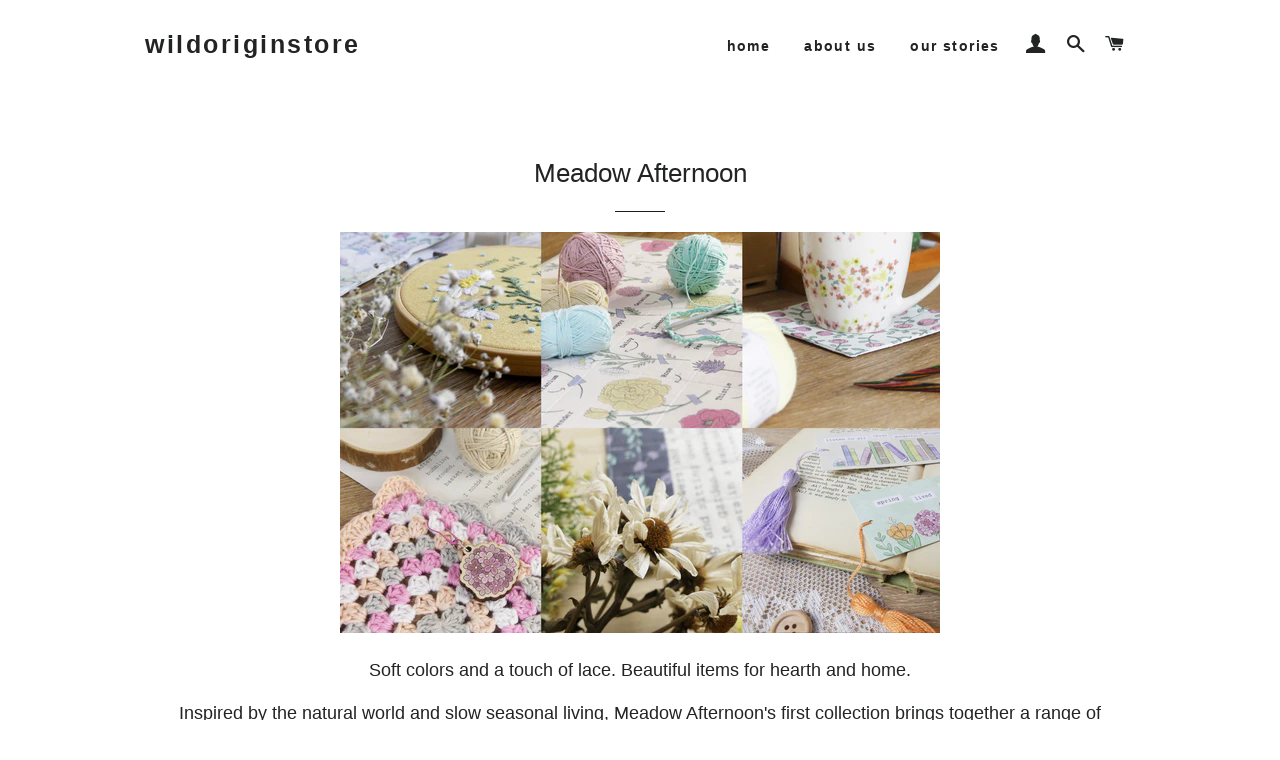

--- FILE ---
content_type: text/html; charset=utf-8
request_url: https://wildoriginstore.com/collections/meadow-afternoon?page=2
body_size: 16444
content:
<!doctype html>
<!--[if lt IE 7]><html class="no-js lt-ie9 lt-ie8 lt-ie7" lang="en"> <![endif]-->
<!--[if IE 7]><html class="no-js lt-ie9 lt-ie8" lang="en"> <![endif]-->
<!--[if IE 8]><html class="no-js lt-ie9" lang="en"> <![endif]-->
<!--[if IE 9 ]><html class="ie9 no-js"> <![endif]-->
<!--[if (gt IE 9)|!(IE)]><!--> <html class="no-js"> <!--<![endif]-->
<head>

  <!-- Basic page needs ================================================== -->
  <meta charset="utf-8">
  <meta http-equiv="X-UA-Compatible" content="IE=edge,chrome=1">

  

   

 
  
   

 
  
  <!-- Title and description ================================================== -->
  <title>
  Meadow Afternoon &ndash; Page 2 &ndash; wildoriginstore
  </title>

  
  <meta name="description" content="Soft colors and a touch of lace. Beautiful items for hearth and home. Inspired by the natural world and slow seasonal living, Meadow Afternoon&#39;s first collection brings together a range of products from bags and mats to stationery and short story bundles.">
  

  <!-- Helpers ================================================== -->
  <!-- /snippets/social-meta-tags.liquid -->




<meta property="og:site_name" content="wildoriginstore">
<meta property="og:url" content="https://wildoriginstore.com/collections/meadow-afternoon?page=2">
<meta property="og:title" content="Meadow Afternoon">
<meta property="og:type" content="product.group">
<meta property="og:description" content="Soft colors and a touch of lace. Beautiful items for hearth and home. Inspired by the natural world and slow seasonal living, Meadow Afternoon&#39;s first collection brings together a range of products from bags and mats to stationery and short story bundles.">

<meta property="og:image" content="http://wildoriginstore.com/cdn/shop/collections/Meadow_Afternoon_Collection_Montage_1200x1200.jpg?v=1687349878">
<meta property="og:image:secure_url" content="https://wildoriginstore.com/cdn/shop/collections/Meadow_Afternoon_Collection_Montage_1200x1200.jpg?v=1687349878">


<meta name="twitter:card" content="summary_large_image">
<meta name="twitter:title" content="Meadow Afternoon">
<meta name="twitter:description" content="Soft colors and a touch of lace. Beautiful items for hearth and home. Inspired by the natural world and slow seasonal living, Meadow Afternoon&#39;s first collection brings together a range of products from bags and mats to stationery and short story bundles.">

  <link rel="canonical" href="https://wildoriginstore.com/collections/meadow-afternoon?page=2">
  <meta name="viewport" content="width=device-width,initial-scale=1,shrink-to-fit=no">
  <meta name="theme-color" content="#1c1d1d">

  <!-- CSS ================================================== -->
  <link href="//wildoriginstore.com/cdn/shop/t/5/assets/timber.scss.css?v=84691958214262039761674755330" rel="stylesheet" type="text/css" media="all" />
  <link href="//wildoriginstore.com/cdn/shop/t/5/assets/theme.scss.css?v=56674048645708773601674755330" rel="stylesheet" type="text/css" media="all" />
  




  <!-- Sections ================================================== -->
  <script>
    window.theme = window.theme || {};
    theme.strings = {
      zoomClose: "Close (Esc)",
      zoomPrev: "Previous (Left arrow key)",
      zoomNext: "Next (Right arrow key)",
      moneyFormat: "\u0026euro;{{amount}}",
      addressError: "Error looking up that address",
      addressNoResults: "No results for that address",
      addressQueryLimit: "You have exceeded the Google API usage limit. Consider upgrading to a \u003ca href=\"https:\/\/developers.google.com\/maps\/premium\/usage-limits\"\u003ePremium Plan\u003c\/a\u003e.",
      authError: "There was a problem authenticating your Google Maps account.",
      cartEmpty: "Your cart is currently empty.",
      cartCookie: "Enable cookies to use the shopping cart",
      cartSavings: "I18n Error: Missing interpolation value \"savings\" for \"You're saving {{ savings }}\""
    };
    theme.settings = {
      cartType: "drawer",
      gridType: "collage"
    };
  </script>

  <script src="//wildoriginstore.com/cdn/shop/t/5/assets/jquery-2.2.3.min.js?v=58211863146907186831516802523" type="text/javascript"></script>

  <!--[if (gt IE 9)|!(IE)]><!--><script src="//wildoriginstore.com/cdn/shop/t/5/assets/lazysizes.min.js?v=37531750901115495291516802523" async="async"></script><!--<![endif]-->
  <!--[if lte IE 9]><script src="//wildoriginstore.com/cdn/shop/t/5/assets/lazysizes.min.js?v=37531750901115495291516802523"></script><![endif]-->

  <!--[if (gt IE 9)|!(IE)]><!--><script src="//wildoriginstore.com/cdn/shop/t/5/assets/theme.js?v=137953739966364763001516802526" defer="defer"></script><!--<![endif]-->
  <!--[if lte IE 9]><script src="//wildoriginstore.com/cdn/shop/t/5/assets/theme.js?v=137953739966364763001516802526"></script><![endif]-->

  <!-- Header hook for plugins ================================================== -->
  <script>window.performance && window.performance.mark && window.performance.mark('shopify.content_for_header.start');</script><meta id="shopify-digital-wallet" name="shopify-digital-wallet" content="/2743103/digital_wallets/dialog">
<meta name="shopify-checkout-api-token" content="1352676b0f9277826abdc170debb5db4">
<meta id="in-context-paypal-metadata" data-shop-id="2743103" data-venmo-supported="false" data-environment="production" data-locale="en_US" data-paypal-v4="true" data-currency="EUR">
<link rel="alternate" type="application/atom+xml" title="Feed" href="/collections/meadow-afternoon.atom" />
<link rel="prev" href="/collections/meadow-afternoon?page=1">
<link rel="next" href="/collections/meadow-afternoon?page=3">
<link rel="alternate" type="application/json+oembed" href="https://wildoriginstore.com/collections/meadow-afternoon.oembed?page=2">
<script async="async" src="/checkouts/internal/preloads.js?locale=en-ES"></script>
<link rel="preconnect" href="https://shop.app" crossorigin="anonymous">
<script async="async" src="https://shop.app/checkouts/internal/preloads.js?locale=en-ES&shop_id=2743103" crossorigin="anonymous"></script>
<script id="apple-pay-shop-capabilities" type="application/json">{"shopId":2743103,"countryCode":"ES","currencyCode":"EUR","merchantCapabilities":["supports3DS"],"merchantId":"gid:\/\/shopify\/Shop\/2743103","merchantName":"wildoriginstore","requiredBillingContactFields":["postalAddress","email"],"requiredShippingContactFields":["postalAddress","email"],"shippingType":"shipping","supportedNetworks":["visa","maestro","masterCard","amex"],"total":{"type":"pending","label":"wildoriginstore","amount":"1.00"},"shopifyPaymentsEnabled":true,"supportsSubscriptions":true}</script>
<script id="shopify-features" type="application/json">{"accessToken":"1352676b0f9277826abdc170debb5db4","betas":["rich-media-storefront-analytics"],"domain":"wildoriginstore.com","predictiveSearch":true,"shopId":2743103,"locale":"en"}</script>
<script>var Shopify = Shopify || {};
Shopify.shop = "wildoriginstore.myshopify.com";
Shopify.locale = "en";
Shopify.currency = {"active":"EUR","rate":"1.0"};
Shopify.country = "ES";
Shopify.theme = {"name":"Brooklyn","id":2489319450,"schema_name":"Brooklyn","schema_version":"5.1.1","theme_store_id":730,"role":"main"};
Shopify.theme.handle = "null";
Shopify.theme.style = {"id":null,"handle":null};
Shopify.cdnHost = "wildoriginstore.com/cdn";
Shopify.routes = Shopify.routes || {};
Shopify.routes.root = "/";</script>
<script type="module">!function(o){(o.Shopify=o.Shopify||{}).modules=!0}(window);</script>
<script>!function(o){function n(){var o=[];function n(){o.push(Array.prototype.slice.apply(arguments))}return n.q=o,n}var t=o.Shopify=o.Shopify||{};t.loadFeatures=n(),t.autoloadFeatures=n()}(window);</script>
<script>
  window.ShopifyPay = window.ShopifyPay || {};
  window.ShopifyPay.apiHost = "shop.app\/pay";
  window.ShopifyPay.redirectState = null;
</script>
<script id="shop-js-analytics" type="application/json">{"pageType":"collection"}</script>
<script defer="defer" async type="module" src="//wildoriginstore.com/cdn/shopifycloud/shop-js/modules/v2/client.init-shop-cart-sync_BdyHc3Nr.en.esm.js"></script>
<script defer="defer" async type="module" src="//wildoriginstore.com/cdn/shopifycloud/shop-js/modules/v2/chunk.common_Daul8nwZ.esm.js"></script>
<script type="module">
  await import("//wildoriginstore.com/cdn/shopifycloud/shop-js/modules/v2/client.init-shop-cart-sync_BdyHc3Nr.en.esm.js");
await import("//wildoriginstore.com/cdn/shopifycloud/shop-js/modules/v2/chunk.common_Daul8nwZ.esm.js");

  window.Shopify.SignInWithShop?.initShopCartSync?.({"fedCMEnabled":true,"windoidEnabled":true});

</script>
<script>
  window.Shopify = window.Shopify || {};
  if (!window.Shopify.featureAssets) window.Shopify.featureAssets = {};
  window.Shopify.featureAssets['shop-js'] = {"shop-cart-sync":["modules/v2/client.shop-cart-sync_QYOiDySF.en.esm.js","modules/v2/chunk.common_Daul8nwZ.esm.js"],"init-fed-cm":["modules/v2/client.init-fed-cm_DchLp9rc.en.esm.js","modules/v2/chunk.common_Daul8nwZ.esm.js"],"shop-button":["modules/v2/client.shop-button_OV7bAJc5.en.esm.js","modules/v2/chunk.common_Daul8nwZ.esm.js"],"init-windoid":["modules/v2/client.init-windoid_DwxFKQ8e.en.esm.js","modules/v2/chunk.common_Daul8nwZ.esm.js"],"shop-cash-offers":["modules/v2/client.shop-cash-offers_DWtL6Bq3.en.esm.js","modules/v2/chunk.common_Daul8nwZ.esm.js","modules/v2/chunk.modal_CQq8HTM6.esm.js"],"shop-toast-manager":["modules/v2/client.shop-toast-manager_CX9r1SjA.en.esm.js","modules/v2/chunk.common_Daul8nwZ.esm.js"],"init-shop-email-lookup-coordinator":["modules/v2/client.init-shop-email-lookup-coordinator_UhKnw74l.en.esm.js","modules/v2/chunk.common_Daul8nwZ.esm.js"],"pay-button":["modules/v2/client.pay-button_DzxNnLDY.en.esm.js","modules/v2/chunk.common_Daul8nwZ.esm.js"],"avatar":["modules/v2/client.avatar_BTnouDA3.en.esm.js"],"init-shop-cart-sync":["modules/v2/client.init-shop-cart-sync_BdyHc3Nr.en.esm.js","modules/v2/chunk.common_Daul8nwZ.esm.js"],"shop-login-button":["modules/v2/client.shop-login-button_D8B466_1.en.esm.js","modules/v2/chunk.common_Daul8nwZ.esm.js","modules/v2/chunk.modal_CQq8HTM6.esm.js"],"init-customer-accounts-sign-up":["modules/v2/client.init-customer-accounts-sign-up_C8fpPm4i.en.esm.js","modules/v2/client.shop-login-button_D8B466_1.en.esm.js","modules/v2/chunk.common_Daul8nwZ.esm.js","modules/v2/chunk.modal_CQq8HTM6.esm.js"],"init-shop-for-new-customer-accounts":["modules/v2/client.init-shop-for-new-customer-accounts_CVTO0Ztu.en.esm.js","modules/v2/client.shop-login-button_D8B466_1.en.esm.js","modules/v2/chunk.common_Daul8nwZ.esm.js","modules/v2/chunk.modal_CQq8HTM6.esm.js"],"init-customer-accounts":["modules/v2/client.init-customer-accounts_dRgKMfrE.en.esm.js","modules/v2/client.shop-login-button_D8B466_1.en.esm.js","modules/v2/chunk.common_Daul8nwZ.esm.js","modules/v2/chunk.modal_CQq8HTM6.esm.js"],"shop-follow-button":["modules/v2/client.shop-follow-button_CkZpjEct.en.esm.js","modules/v2/chunk.common_Daul8nwZ.esm.js","modules/v2/chunk.modal_CQq8HTM6.esm.js"],"lead-capture":["modules/v2/client.lead-capture_BntHBhfp.en.esm.js","modules/v2/chunk.common_Daul8nwZ.esm.js","modules/v2/chunk.modal_CQq8HTM6.esm.js"],"checkout-modal":["modules/v2/client.checkout-modal_CfxcYbTm.en.esm.js","modules/v2/chunk.common_Daul8nwZ.esm.js","modules/v2/chunk.modal_CQq8HTM6.esm.js"],"shop-login":["modules/v2/client.shop-login_Da4GZ2H6.en.esm.js","modules/v2/chunk.common_Daul8nwZ.esm.js","modules/v2/chunk.modal_CQq8HTM6.esm.js"],"payment-terms":["modules/v2/client.payment-terms_MV4M3zvL.en.esm.js","modules/v2/chunk.common_Daul8nwZ.esm.js","modules/v2/chunk.modal_CQq8HTM6.esm.js"]};
</script>
<script>(function() {
  var isLoaded = false;
  function asyncLoad() {
    if (isLoaded) return;
    isLoaded = true;
    var urls = ["https:\/\/chimpstatic.com\/mcjs-connected\/js\/users\/546305973838d488410e6418f\/feb5fa6cca6970e27969bbb1b.js?shop=wildoriginstore.myshopify.com"];
    for (var i = 0; i < urls.length; i++) {
      var s = document.createElement('script');
      s.type = 'text/javascript';
      s.async = true;
      s.src = urls[i];
      var x = document.getElementsByTagName('script')[0];
      x.parentNode.insertBefore(s, x);
    }
  };
  if(window.attachEvent) {
    window.attachEvent('onload', asyncLoad);
  } else {
    window.addEventListener('load', asyncLoad, false);
  }
})();</script>
<script id="__st">var __st={"a":2743103,"offset":3600,"reqid":"a1e6229c-da33-4d72-904f-d5456fc08ea8-1769003506","pageurl":"wildoriginstore.com\/collections\/meadow-afternoon?page=2","u":"ba2ee90754b7","p":"collection","rtyp":"collection","rid":277362540702};</script>
<script>window.ShopifyPaypalV4VisibilityTracking = true;</script>
<script id="captcha-bootstrap">!function(){'use strict';const t='contact',e='account',n='new_comment',o=[[t,t],['blogs',n],['comments',n],[t,'customer']],c=[[e,'customer_login'],[e,'guest_login'],[e,'recover_customer_password'],[e,'create_customer']],r=t=>t.map((([t,e])=>`form[action*='/${t}']:not([data-nocaptcha='true']) input[name='form_type'][value='${e}']`)).join(','),a=t=>()=>t?[...document.querySelectorAll(t)].map((t=>t.form)):[];function s(){const t=[...o],e=r(t);return a(e)}const i='password',u='form_key',d=['recaptcha-v3-token','g-recaptcha-response','h-captcha-response',i],f=()=>{try{return window.sessionStorage}catch{return}},m='__shopify_v',_=t=>t.elements[u];function p(t,e,n=!1){try{const o=window.sessionStorage,c=JSON.parse(o.getItem(e)),{data:r}=function(t){const{data:e,action:n}=t;return t[m]||n?{data:e,action:n}:{data:t,action:n}}(c);for(const[e,n]of Object.entries(r))t.elements[e]&&(t.elements[e].value=n);n&&o.removeItem(e)}catch(o){console.error('form repopulation failed',{error:o})}}const l='form_type',E='cptcha';function T(t){t.dataset[E]=!0}const w=window,h=w.document,L='Shopify',v='ce_forms',y='captcha';let A=!1;((t,e)=>{const n=(g='f06e6c50-85a8-45c8-87d0-21a2b65856fe',I='https://cdn.shopify.com/shopifycloud/storefront-forms-hcaptcha/ce_storefront_forms_captcha_hcaptcha.v1.5.2.iife.js',D={infoText:'Protected by hCaptcha',privacyText:'Privacy',termsText:'Terms'},(t,e,n)=>{const o=w[L][v],c=o.bindForm;if(c)return c(t,g,e,D).then(n);var r;o.q.push([[t,g,e,D],n]),r=I,A||(h.body.append(Object.assign(h.createElement('script'),{id:'captcha-provider',async:!0,src:r})),A=!0)});var g,I,D;w[L]=w[L]||{},w[L][v]=w[L][v]||{},w[L][v].q=[],w[L][y]=w[L][y]||{},w[L][y].protect=function(t,e){n(t,void 0,e),T(t)},Object.freeze(w[L][y]),function(t,e,n,w,h,L){const[v,y,A,g]=function(t,e,n){const i=e?o:[],u=t?c:[],d=[...i,...u],f=r(d),m=r(i),_=r(d.filter((([t,e])=>n.includes(e))));return[a(f),a(m),a(_),s()]}(w,h,L),I=t=>{const e=t.target;return e instanceof HTMLFormElement?e:e&&e.form},D=t=>v().includes(t);t.addEventListener('submit',(t=>{const e=I(t);if(!e)return;const n=D(e)&&!e.dataset.hcaptchaBound&&!e.dataset.recaptchaBound,o=_(e),c=g().includes(e)&&(!o||!o.value);(n||c)&&t.preventDefault(),c&&!n&&(function(t){try{if(!f())return;!function(t){const e=f();if(!e)return;const n=_(t);if(!n)return;const o=n.value;o&&e.removeItem(o)}(t);const e=Array.from(Array(32),(()=>Math.random().toString(36)[2])).join('');!function(t,e){_(t)||t.append(Object.assign(document.createElement('input'),{type:'hidden',name:u})),t.elements[u].value=e}(t,e),function(t,e){const n=f();if(!n)return;const o=[...t.querySelectorAll(`input[type='${i}']`)].map((({name:t})=>t)),c=[...d,...o],r={};for(const[a,s]of new FormData(t).entries())c.includes(a)||(r[a]=s);n.setItem(e,JSON.stringify({[m]:1,action:t.action,data:r}))}(t,e)}catch(e){console.error('failed to persist form',e)}}(e),e.submit())}));const S=(t,e)=>{t&&!t.dataset[E]&&(n(t,e.some((e=>e===t))),T(t))};for(const o of['focusin','change'])t.addEventListener(o,(t=>{const e=I(t);D(e)&&S(e,y())}));const B=e.get('form_key'),M=e.get(l),P=B&&M;t.addEventListener('DOMContentLoaded',(()=>{const t=y();if(P)for(const e of t)e.elements[l].value===M&&p(e,B);[...new Set([...A(),...v().filter((t=>'true'===t.dataset.shopifyCaptcha))])].forEach((e=>S(e,t)))}))}(h,new URLSearchParams(w.location.search),n,t,e,['guest_login'])})(!0,!0)}();</script>
<script integrity="sha256-4kQ18oKyAcykRKYeNunJcIwy7WH5gtpwJnB7kiuLZ1E=" data-source-attribution="shopify.loadfeatures" defer="defer" src="//wildoriginstore.com/cdn/shopifycloud/storefront/assets/storefront/load_feature-a0a9edcb.js" crossorigin="anonymous"></script>
<script crossorigin="anonymous" defer="defer" src="//wildoriginstore.com/cdn/shopifycloud/storefront/assets/shopify_pay/storefront-65b4c6d7.js?v=20250812"></script>
<script data-source-attribution="shopify.dynamic_checkout.dynamic.init">var Shopify=Shopify||{};Shopify.PaymentButton=Shopify.PaymentButton||{isStorefrontPortableWallets:!0,init:function(){window.Shopify.PaymentButton.init=function(){};var t=document.createElement("script");t.src="https://wildoriginstore.com/cdn/shopifycloud/portable-wallets/latest/portable-wallets.en.js",t.type="module",document.head.appendChild(t)}};
</script>
<script data-source-attribution="shopify.dynamic_checkout.buyer_consent">
  function portableWalletsHideBuyerConsent(e){var t=document.getElementById("shopify-buyer-consent"),n=document.getElementById("shopify-subscription-policy-button");t&&n&&(t.classList.add("hidden"),t.setAttribute("aria-hidden","true"),n.removeEventListener("click",e))}function portableWalletsShowBuyerConsent(e){var t=document.getElementById("shopify-buyer-consent"),n=document.getElementById("shopify-subscription-policy-button");t&&n&&(t.classList.remove("hidden"),t.removeAttribute("aria-hidden"),n.addEventListener("click",e))}window.Shopify?.PaymentButton&&(window.Shopify.PaymentButton.hideBuyerConsent=portableWalletsHideBuyerConsent,window.Shopify.PaymentButton.showBuyerConsent=portableWalletsShowBuyerConsent);
</script>
<script data-source-attribution="shopify.dynamic_checkout.cart.bootstrap">document.addEventListener("DOMContentLoaded",(function(){function t(){return document.querySelector("shopify-accelerated-checkout-cart, shopify-accelerated-checkout")}if(t())Shopify.PaymentButton.init();else{new MutationObserver((function(e,n){t()&&(Shopify.PaymentButton.init(),n.disconnect())})).observe(document.body,{childList:!0,subtree:!0})}}));
</script>
<link id="shopify-accelerated-checkout-styles" rel="stylesheet" media="screen" href="https://wildoriginstore.com/cdn/shopifycloud/portable-wallets/latest/accelerated-checkout-backwards-compat.css" crossorigin="anonymous">
<style id="shopify-accelerated-checkout-cart">
        #shopify-buyer-consent {
  margin-top: 1em;
  display: inline-block;
  width: 100%;
}

#shopify-buyer-consent.hidden {
  display: none;
}

#shopify-subscription-policy-button {
  background: none;
  border: none;
  padding: 0;
  text-decoration: underline;
  font-size: inherit;
  cursor: pointer;
}

#shopify-subscription-policy-button::before {
  box-shadow: none;
}

      </style>

<script>window.performance && window.performance.mark && window.performance.mark('shopify.content_for_header.end');</script>
  <!-- /snippets/oldIE-js.liquid -->


<!--[if lt IE 9]>
<script src="//cdnjs.cloudflare.com/ajax/libs/html5shiv/3.7.2/html5shiv.min.js" type="text/javascript"></script>
<script src="//wildoriginstore.com/cdn/shop/t/5/assets/respond.min.js?v=52248677837542619231516802523" type="text/javascript"></script>
<link href="//wildoriginstore.com/cdn/shop/t/5/assets/respond-proxy.html" id="respond-proxy" rel="respond-proxy" />
<link href="//wildoriginstore.com/search?q=abfd0722a2158a40295e8b6419f49cd6" id="respond-redirect" rel="respond-redirect" />
<script src="//wildoriginstore.com/search?q=abfd0722a2158a40295e8b6419f49cd6" type="text/javascript"></script>
<![endif]-->


<!--[if (lte IE 9) ]><script src="//wildoriginstore.com/cdn/shop/t/5/assets/match-media.min.js?v=159635276924582161481516802523" type="text/javascript"></script><![endif]-->


  <script src="//wildoriginstore.com/cdn/shop/t/5/assets/modernizr.min.js?v=21391054748206432451516802523" type="text/javascript"></script>

  
  

<link href="https://monorail-edge.shopifysvc.com" rel="dns-prefetch">
<script>(function(){if ("sendBeacon" in navigator && "performance" in window) {try {var session_token_from_headers = performance.getEntriesByType('navigation')[0].serverTiming.find(x => x.name == '_s').description;} catch {var session_token_from_headers = undefined;}var session_cookie_matches = document.cookie.match(/_shopify_s=([^;]*)/);var session_token_from_cookie = session_cookie_matches && session_cookie_matches.length === 2 ? session_cookie_matches[1] : "";var session_token = session_token_from_headers || session_token_from_cookie || "";function handle_abandonment_event(e) {var entries = performance.getEntries().filter(function(entry) {return /monorail-edge.shopifysvc.com/.test(entry.name);});if (!window.abandonment_tracked && entries.length === 0) {window.abandonment_tracked = true;var currentMs = Date.now();var navigation_start = performance.timing.navigationStart;var payload = {shop_id: 2743103,url: window.location.href,navigation_start,duration: currentMs - navigation_start,session_token,page_type: "collection"};window.navigator.sendBeacon("https://monorail-edge.shopifysvc.com/v1/produce", JSON.stringify({schema_id: "online_store_buyer_site_abandonment/1.1",payload: payload,metadata: {event_created_at_ms: currentMs,event_sent_at_ms: currentMs}}));}}window.addEventListener('pagehide', handle_abandonment_event);}}());</script>
<script id="web-pixels-manager-setup">(function e(e,d,r,n,o){if(void 0===o&&(o={}),!Boolean(null===(a=null===(i=window.Shopify)||void 0===i?void 0:i.analytics)||void 0===a?void 0:a.replayQueue)){var i,a;window.Shopify=window.Shopify||{};var t=window.Shopify;t.analytics=t.analytics||{};var s=t.analytics;s.replayQueue=[],s.publish=function(e,d,r){return s.replayQueue.push([e,d,r]),!0};try{self.performance.mark("wpm:start")}catch(e){}var l=function(){var e={modern:/Edge?\/(1{2}[4-9]|1[2-9]\d|[2-9]\d{2}|\d{4,})\.\d+(\.\d+|)|Firefox\/(1{2}[4-9]|1[2-9]\d|[2-9]\d{2}|\d{4,})\.\d+(\.\d+|)|Chrom(ium|e)\/(9{2}|\d{3,})\.\d+(\.\d+|)|(Maci|X1{2}).+ Version\/(15\.\d+|(1[6-9]|[2-9]\d|\d{3,})\.\d+)([,.]\d+|)( \(\w+\)|)( Mobile\/\w+|) Safari\/|Chrome.+OPR\/(9{2}|\d{3,})\.\d+\.\d+|(CPU[ +]OS|iPhone[ +]OS|CPU[ +]iPhone|CPU IPhone OS|CPU iPad OS)[ +]+(15[._]\d+|(1[6-9]|[2-9]\d|\d{3,})[._]\d+)([._]\d+|)|Android:?[ /-](13[3-9]|1[4-9]\d|[2-9]\d{2}|\d{4,})(\.\d+|)(\.\d+|)|Android.+Firefox\/(13[5-9]|1[4-9]\d|[2-9]\d{2}|\d{4,})\.\d+(\.\d+|)|Android.+Chrom(ium|e)\/(13[3-9]|1[4-9]\d|[2-9]\d{2}|\d{4,})\.\d+(\.\d+|)|SamsungBrowser\/([2-9]\d|\d{3,})\.\d+/,legacy:/Edge?\/(1[6-9]|[2-9]\d|\d{3,})\.\d+(\.\d+|)|Firefox\/(5[4-9]|[6-9]\d|\d{3,})\.\d+(\.\d+|)|Chrom(ium|e)\/(5[1-9]|[6-9]\d|\d{3,})\.\d+(\.\d+|)([\d.]+$|.*Safari\/(?![\d.]+ Edge\/[\d.]+$))|(Maci|X1{2}).+ Version\/(10\.\d+|(1[1-9]|[2-9]\d|\d{3,})\.\d+)([,.]\d+|)( \(\w+\)|)( Mobile\/\w+|) Safari\/|Chrome.+OPR\/(3[89]|[4-9]\d|\d{3,})\.\d+\.\d+|(CPU[ +]OS|iPhone[ +]OS|CPU[ +]iPhone|CPU IPhone OS|CPU iPad OS)[ +]+(10[._]\d+|(1[1-9]|[2-9]\d|\d{3,})[._]\d+)([._]\d+|)|Android:?[ /-](13[3-9]|1[4-9]\d|[2-9]\d{2}|\d{4,})(\.\d+|)(\.\d+|)|Mobile Safari.+OPR\/([89]\d|\d{3,})\.\d+\.\d+|Android.+Firefox\/(13[5-9]|1[4-9]\d|[2-9]\d{2}|\d{4,})\.\d+(\.\d+|)|Android.+Chrom(ium|e)\/(13[3-9]|1[4-9]\d|[2-9]\d{2}|\d{4,})\.\d+(\.\d+|)|Android.+(UC? ?Browser|UCWEB|U3)[ /]?(15\.([5-9]|\d{2,})|(1[6-9]|[2-9]\d|\d{3,})\.\d+)\.\d+|SamsungBrowser\/(5\.\d+|([6-9]|\d{2,})\.\d+)|Android.+MQ{2}Browser\/(14(\.(9|\d{2,})|)|(1[5-9]|[2-9]\d|\d{3,})(\.\d+|))(\.\d+|)|K[Aa][Ii]OS\/(3\.\d+|([4-9]|\d{2,})\.\d+)(\.\d+|)/},d=e.modern,r=e.legacy,n=navigator.userAgent;return n.match(d)?"modern":n.match(r)?"legacy":"unknown"}(),u="modern"===l?"modern":"legacy",c=(null!=n?n:{modern:"",legacy:""})[u],f=function(e){return[e.baseUrl,"/wpm","/b",e.hashVersion,"modern"===e.buildTarget?"m":"l",".js"].join("")}({baseUrl:d,hashVersion:r,buildTarget:u}),m=function(e){var d=e.version,r=e.bundleTarget,n=e.surface,o=e.pageUrl,i=e.monorailEndpoint;return{emit:function(e){var a=e.status,t=e.errorMsg,s=(new Date).getTime(),l=JSON.stringify({metadata:{event_sent_at_ms:s},events:[{schema_id:"web_pixels_manager_load/3.1",payload:{version:d,bundle_target:r,page_url:o,status:a,surface:n,error_msg:t},metadata:{event_created_at_ms:s}}]});if(!i)return console&&console.warn&&console.warn("[Web Pixels Manager] No Monorail endpoint provided, skipping logging."),!1;try{return self.navigator.sendBeacon.bind(self.navigator)(i,l)}catch(e){}var u=new XMLHttpRequest;try{return u.open("POST",i,!0),u.setRequestHeader("Content-Type","text/plain"),u.send(l),!0}catch(e){return console&&console.warn&&console.warn("[Web Pixels Manager] Got an unhandled error while logging to Monorail."),!1}}}}({version:r,bundleTarget:l,surface:e.surface,pageUrl:self.location.href,monorailEndpoint:e.monorailEndpoint});try{o.browserTarget=l,function(e){var d=e.src,r=e.async,n=void 0===r||r,o=e.onload,i=e.onerror,a=e.sri,t=e.scriptDataAttributes,s=void 0===t?{}:t,l=document.createElement("script"),u=document.querySelector("head"),c=document.querySelector("body");if(l.async=n,l.src=d,a&&(l.integrity=a,l.crossOrigin="anonymous"),s)for(var f in s)if(Object.prototype.hasOwnProperty.call(s,f))try{l.dataset[f]=s[f]}catch(e){}if(o&&l.addEventListener("load",o),i&&l.addEventListener("error",i),u)u.appendChild(l);else{if(!c)throw new Error("Did not find a head or body element to append the script");c.appendChild(l)}}({src:f,async:!0,onload:function(){if(!function(){var e,d;return Boolean(null===(d=null===(e=window.Shopify)||void 0===e?void 0:e.analytics)||void 0===d?void 0:d.initialized)}()){var d=window.webPixelsManager.init(e)||void 0;if(d){var r=window.Shopify.analytics;r.replayQueue.forEach((function(e){var r=e[0],n=e[1],o=e[2];d.publishCustomEvent(r,n,o)})),r.replayQueue=[],r.publish=d.publishCustomEvent,r.visitor=d.visitor,r.initialized=!0}}},onerror:function(){return m.emit({status:"failed",errorMsg:"".concat(f," has failed to load")})},sri:function(e){var d=/^sha384-[A-Za-z0-9+/=]+$/;return"string"==typeof e&&d.test(e)}(c)?c:"",scriptDataAttributes:o}),m.emit({status:"loading"})}catch(e){m.emit({status:"failed",errorMsg:(null==e?void 0:e.message)||"Unknown error"})}}})({shopId: 2743103,storefrontBaseUrl: "https://wildoriginstore.com",extensionsBaseUrl: "https://extensions.shopifycdn.com/cdn/shopifycloud/web-pixels-manager",monorailEndpoint: "https://monorail-edge.shopifysvc.com/unstable/produce_batch",surface: "storefront-renderer",enabledBetaFlags: ["2dca8a86"],webPixelsConfigList: [{"id":"shopify-app-pixel","configuration":"{}","eventPayloadVersion":"v1","runtimeContext":"STRICT","scriptVersion":"0450","apiClientId":"shopify-pixel","type":"APP","privacyPurposes":["ANALYTICS","MARKETING"]},{"id":"shopify-custom-pixel","eventPayloadVersion":"v1","runtimeContext":"LAX","scriptVersion":"0450","apiClientId":"shopify-pixel","type":"CUSTOM","privacyPurposes":["ANALYTICS","MARKETING"]}],isMerchantRequest: false,initData: {"shop":{"name":"wildoriginstore","paymentSettings":{"currencyCode":"EUR"},"myshopifyDomain":"wildoriginstore.myshopify.com","countryCode":"ES","storefrontUrl":"https:\/\/wildoriginstore.com"},"customer":null,"cart":null,"checkout":null,"productVariants":[],"purchasingCompany":null},},"https://wildoriginstore.com/cdn","fcfee988w5aeb613cpc8e4bc33m6693e112",{"modern":"","legacy":""},{"shopId":"2743103","storefrontBaseUrl":"https:\/\/wildoriginstore.com","extensionBaseUrl":"https:\/\/extensions.shopifycdn.com\/cdn\/shopifycloud\/web-pixels-manager","surface":"storefront-renderer","enabledBetaFlags":"[\"2dca8a86\"]","isMerchantRequest":"false","hashVersion":"fcfee988w5aeb613cpc8e4bc33m6693e112","publish":"custom","events":"[[\"page_viewed\",{}],[\"collection_viewed\",{\"collection\":{\"id\":\"277362540702\",\"title\":\"Meadow Afternoon\",\"productVariants\":[{\"price\":{\"amount\":14.0,\"currencyCode\":\"EUR\"},\"product\":{\"title\":\"Hair Bow\",\"vendor\":\"wildoriginstore\",\"id\":\"8581721751885\",\"untranslatedTitle\":\"Hair Bow\",\"url\":\"\/products\/hair-bow\",\"type\":\"Hair Bow\"},\"id\":\"46855072317773\",\"image\":{\"src\":\"\/\/wildoriginstore.com\/cdn\/shop\/files\/Style1_762a7f7b-417f-4d75-96fe-59628abacb5e.jpg?v=1687179083\"},\"sku\":\"\",\"title\":\"Style 1\",\"untranslatedTitle\":\"Style 1\"},{\"price\":{\"amount\":8.0,\"currencyCode\":\"EUR\"},\"product\":{\"title\":\"Coasters - Set of 2\",\"vendor\":\"wildoriginstore\",\"id\":\"8581677515085\",\"untranslatedTitle\":\"Coasters - Set of 2\",\"url\":\"\/products\/coasters-set-of-2\",\"type\":\"Coasters\"},\"id\":\"46854876791117\",\"image\":{\"src\":\"\/\/wildoriginstore.com\/cdn\/shop\/files\/Coasters4.1.jpg?v=1687174318\"},\"sku\":\"\",\"title\":\"Text\",\"untranslatedTitle\":\"Text\"},{\"price\":{\"amount\":17.0,\"currencyCode\":\"EUR\"},\"product\":{\"title\":\"Acrylic Standee - Poppies\",\"vendor\":\"wildoriginstore\",\"id\":\"8581848858957\",\"untranslatedTitle\":\"Acrylic Standee - Poppies\",\"url\":\"\/products\/acrylic-standee-poppies\",\"type\":\"Acrylic Standee\"},\"id\":\"46855597850957\",\"image\":{\"src\":\"\/\/wildoriginstore.com\/cdn\/shop\/files\/PoppyStand13.jpg?v=1687187376\"},\"sku\":\"\",\"title\":\"Default Title\",\"untranslatedTitle\":\"Default Title\"},{\"price\":{\"amount\":17.0,\"currencyCode\":\"EUR\"},\"product\":{\"title\":\"Acrylic Standee - Sweet Peas\",\"vendor\":\"wildoriginstore\",\"id\":\"8581848662349\",\"untranslatedTitle\":\"Acrylic Standee - Sweet Peas\",\"url\":\"\/products\/acrylic-standee-sweet-peas\",\"type\":\"Acrylic Standee\"},\"id\":\"46855597523277\",\"image\":{\"src\":\"\/\/wildoriginstore.com\/cdn\/shop\/files\/SweetPeaStand7.jpg?v=1687187336\"},\"sku\":\"\",\"title\":\"Default Title\",\"untranslatedTitle\":\"Default Title\"},{\"price\":{\"amount\":84.0,\"currencyCode\":\"EUR\"},\"product\":{\"title\":\"Embroidery Hoop - Daisies\",\"vendor\":\"wildoriginstore\",\"id\":\"8581766480205\",\"untranslatedTitle\":\"Embroidery Hoop - Daisies\",\"url\":\"\/products\/embroidery-hoop-daisies\",\"type\":\"Embroidery Hoop\"},\"id\":\"46855236190541\",\"image\":{\"src\":\"\/\/wildoriginstore.com\/cdn\/shop\/files\/DaisyHoop1.jpg?v=1687182072\"},\"sku\":\"\",\"title\":\"Default Title\",\"untranslatedTitle\":\"Default Title\"},{\"price\":{\"amount\":84.0,\"currencyCode\":\"EUR\"},\"product\":{\"title\":\"Embroidery Hoop - Lavender\",\"vendor\":\"wildoriginstore\",\"id\":\"8581764055373\",\"untranslatedTitle\":\"Embroidery Hoop - Lavender\",\"url\":\"\/products\/embroidery-hoop-lavender\",\"type\":\"Embroidery Hoop\"},\"id\":\"46855228621133\",\"image\":{\"src\":\"\/\/wildoriginstore.com\/cdn\/shop\/files\/LavenderHoop1.jpg?v=1687181789\"},\"sku\":\"\",\"title\":\"Default Title\",\"untranslatedTitle\":\"Default Title\"},{\"price\":{\"amount\":84.0,\"currencyCode\":\"EUR\"},\"product\":{\"title\":\"Embroidery Hoop - Sweet Peas\",\"vendor\":\"wildoriginstore\",\"id\":\"8581763957069\",\"untranslatedTitle\":\"Embroidery Hoop - Sweet Peas\",\"url\":\"\/products\/embroidery-hoop-sweet-peas\",\"type\":\"Embroidery Hoop\"},\"id\":\"46855228358989\",\"image\":{\"src\":\"\/\/wildoriginstore.com\/cdn\/shop\/files\/SweetPeaHoop3.jpg?v=1687181749\"},\"sku\":\"\",\"title\":\"Default Title\",\"untranslatedTitle\":\"Default Title\"},{\"price\":{\"amount\":4.0,\"currencyCode\":\"EUR\"},\"product\":{\"title\":\"Bookplate Stickers - Kraft Floral Pack\",\"vendor\":\"wildoriginstore\",\"id\":\"8582123520333\",\"untranslatedTitle\":\"Bookplate Stickers - Kraft Floral Pack\",\"url\":\"\/products\/bookplate-stickers-kraft-floral-pack\",\"type\":\"Book Plate Stickers\"},\"id\":\"46857102721357\",\"image\":{\"src\":\"\/\/wildoriginstore.com\/cdn\/shop\/files\/Bookplate16.jpg?v=1687206369\"},\"sku\":\"\",\"title\":\"Default Title\",\"untranslatedTitle\":\"Default Title\"},{\"price\":{\"amount\":4.0,\"currencyCode\":\"EUR\"},\"product\":{\"title\":\"Bookplate Stickers - Colour Floral Pack\",\"vendor\":\"wildoriginstore\",\"id\":\"8582123716941\",\"untranslatedTitle\":\"Bookplate Stickers - Colour Floral Pack\",\"url\":\"\/products\/bookplate-stickers-colour-floral-pack\",\"type\":\"Book Plate Stickers\"},\"id\":\"46857103442253\",\"image\":{\"src\":\"\/\/wildoriginstore.com\/cdn\/shop\/files\/ColourBookplate1.jpg?v=1687207758\"},\"sku\":\"\",\"title\":\"Default Title\",\"untranslatedTitle\":\"Default Title\"},{\"price\":{\"amount\":18.0,\"currencyCode\":\"EUR\"},\"product\":{\"title\":\"Fabric Basket\",\"vendor\":\"wildoriginstore\",\"id\":\"8581664604493\",\"untranslatedTitle\":\"Fabric Basket\",\"url\":\"\/products\/fabric-basket\",\"type\":\"Fabric Basket\"},\"id\":\"46854838878541\",\"image\":{\"src\":\"\/\/wildoriginstore.com\/cdn\/shop\/files\/Style1.jpg?v=1687173106\"},\"sku\":\"\",\"title\":\"Style 1\",\"untranslatedTitle\":\"Style 1\"},{\"price\":{\"amount\":15.0,\"currencyCode\":\"EUR\"},\"product\":{\"title\":\"Mini Pouches\",\"vendor\":\"wildoriginstore\",\"id\":\"8581575213389\",\"untranslatedTitle\":\"Mini Pouches\",\"url\":\"\/products\/mini-pouches\",\"type\":\"Mini Pouch\"},\"id\":\"46854694240589\",\"image\":{\"src\":\"\/\/wildoriginstore.com\/cdn\/shop\/files\/MiniPouch1style1.jpg?v=1687169063\"},\"sku\":\"\",\"title\":\"Style 1\",\"untranslatedTitle\":\"Style 1\"},{\"price\":{\"amount\":40.0,\"currencyCode\":\"EUR\"},\"product\":{\"title\":\"Zipper Pouch - Orange Flowers\",\"vendor\":\"wildoriginstore\",\"id\":\"8581572723021\",\"untranslatedTitle\":\"Zipper Pouch - Orange Flowers\",\"url\":\"\/products\/zipper-pouch-orange-flowers\",\"type\":\"Zipper Pouch\"},\"id\":\"46854548455757\",\"image\":{\"src\":\"\/\/wildoriginstore.com\/cdn\/shop\/files\/BagFlowers-23etsy.jpg?v=1687168406\"},\"sku\":\"\",\"title\":\"Default Title\",\"untranslatedTitle\":\"Default Title\"}]}}]]"});</script><script>
  window.ShopifyAnalytics = window.ShopifyAnalytics || {};
  window.ShopifyAnalytics.meta = window.ShopifyAnalytics.meta || {};
  window.ShopifyAnalytics.meta.currency = 'EUR';
  var meta = {"products":[{"id":8581721751885,"gid":"gid:\/\/shopify\/Product\/8581721751885","vendor":"wildoriginstore","type":"Hair Bow","handle":"hair-bow","variants":[{"id":46855072317773,"price":1400,"name":"Hair Bow - Style 1","public_title":"Style 1","sku":""},{"id":46855072350541,"price":1400,"name":"Hair Bow - Style 2","public_title":"Style 2","sku":null},{"id":46855157055821,"price":1400,"name":"Hair Bow - Style 3","public_title":"Style 3","sku":""}],"remote":false},{"id":8581677515085,"gid":"gid:\/\/shopify\/Product\/8581677515085","vendor":"wildoriginstore","type":"Coasters","handle":"coasters-set-of-2","variants":[{"id":46854876791117,"price":800,"name":"Coasters - Set of 2 - Text","public_title":"Text","sku":""},{"id":46854876823885,"price":800,"name":"Coasters - Set of 2 - Roses","public_title":"Roses","sku":""},{"id":46854876856653,"price":800,"name":"Coasters - Set of 2 - Flower Journal","public_title":"Flower Journal","sku":""},{"id":46854876889421,"price":800,"name":"Coasters - Set of 2 - Orange Flowers","public_title":"Orange Flowers","sku":""},{"id":46854876922189,"price":800,"name":"Coasters - Set of 2 - Daisies","public_title":"Daisies","sku":""},{"id":46854876954957,"price":800,"name":"Coasters - Set of 2 - Lavender","public_title":"Lavender","sku":""},{"id":46854876987725,"price":800,"name":"Coasters - Set of 2 - Leaves","public_title":"Leaves","sku":""}],"remote":false},{"id":8581848858957,"gid":"gid:\/\/shopify\/Product\/8581848858957","vendor":"wildoriginstore","type":"Acrylic Standee","handle":"acrylic-standee-poppies","variants":[{"id":46855597850957,"price":1700,"name":"Acrylic Standee - Poppies","public_title":null,"sku":""}],"remote":false},{"id":8581848662349,"gid":"gid:\/\/shopify\/Product\/8581848662349","vendor":"wildoriginstore","type":"Acrylic Standee","handle":"acrylic-standee-sweet-peas","variants":[{"id":46855597523277,"price":1700,"name":"Acrylic Standee - Sweet Peas","public_title":null,"sku":""}],"remote":false},{"id":8581766480205,"gid":"gid:\/\/shopify\/Product\/8581766480205","vendor":"wildoriginstore","type":"Embroidery Hoop","handle":"embroidery-hoop-daisies","variants":[{"id":46855236190541,"price":8400,"name":"Embroidery Hoop - Daisies","public_title":null,"sku":""}],"remote":false},{"id":8581764055373,"gid":"gid:\/\/shopify\/Product\/8581764055373","vendor":"wildoriginstore","type":"Embroidery Hoop","handle":"embroidery-hoop-lavender","variants":[{"id":46855228621133,"price":8400,"name":"Embroidery Hoop - Lavender","public_title":null,"sku":""}],"remote":false},{"id":8581763957069,"gid":"gid:\/\/shopify\/Product\/8581763957069","vendor":"wildoriginstore","type":"Embroidery Hoop","handle":"embroidery-hoop-sweet-peas","variants":[{"id":46855228358989,"price":8400,"name":"Embroidery Hoop - Sweet Peas","public_title":null,"sku":""}],"remote":false},{"id":8582123520333,"gid":"gid:\/\/shopify\/Product\/8582123520333","vendor":"wildoriginstore","type":"Book Plate Stickers","handle":"bookplate-stickers-kraft-floral-pack","variants":[{"id":46857102721357,"price":400,"name":"Bookplate Stickers - Kraft Floral Pack","public_title":null,"sku":""}],"remote":false},{"id":8582123716941,"gid":"gid:\/\/shopify\/Product\/8582123716941","vendor":"wildoriginstore","type":"Book Plate Stickers","handle":"bookplate-stickers-colour-floral-pack","variants":[{"id":46857103442253,"price":400,"name":"Bookplate Stickers - Colour Floral Pack","public_title":null,"sku":""}],"remote":false},{"id":8581664604493,"gid":"gid:\/\/shopify\/Product\/8581664604493","vendor":"wildoriginstore","type":"Fabric Basket","handle":"fabric-basket","variants":[{"id":46854838878541,"price":1800,"name":"Fabric Basket - Style 1","public_title":"Style 1","sku":""},{"id":46854838911309,"price":1800,"name":"Fabric Basket - Style 2","public_title":"Style 2","sku":""},{"id":46854838944077,"price":1800,"name":"Fabric Basket - Style 3","public_title":"Style 3","sku":""},{"id":46854838976845,"price":1800,"name":"Fabric Basket - Style 4","public_title":"Style 4","sku":""},{"id":46854839009613,"price":1800,"name":"Fabric Basket - Style 5","public_title":"Style 5","sku":""}],"remote":false},{"id":8581575213389,"gid":"gid:\/\/shopify\/Product\/8581575213389","vendor":"wildoriginstore","type":"Mini Pouch","handle":"mini-pouches","variants":[{"id":46854694240589,"price":1500,"name":"Mini Pouches - Style 1","public_title":"Style 1","sku":""},{"id":46854694273357,"price":1500,"name":"Mini Pouches - Style 2","public_title":"Style 2","sku":""},{"id":46854694306125,"price":1500,"name":"Mini Pouches - Style 3","public_title":"Style 3","sku":""},{"id":46854694338893,"price":1500,"name":"Mini Pouches - Style 4","public_title":"Style 4","sku":""}],"remote":false},{"id":8581572723021,"gid":"gid:\/\/shopify\/Product\/8581572723021","vendor":"wildoriginstore","type":"Zipper Pouch","handle":"zipper-pouch-orange-flowers","variants":[{"id":46854548455757,"price":4000,"name":"Zipper Pouch - Orange Flowers","public_title":null,"sku":""}],"remote":false}],"page":{"pageType":"collection","resourceType":"collection","resourceId":277362540702,"requestId":"a1e6229c-da33-4d72-904f-d5456fc08ea8-1769003506"}};
  for (var attr in meta) {
    window.ShopifyAnalytics.meta[attr] = meta[attr];
  }
</script>
<script class="analytics">
  (function () {
    var customDocumentWrite = function(content) {
      var jquery = null;

      if (window.jQuery) {
        jquery = window.jQuery;
      } else if (window.Checkout && window.Checkout.$) {
        jquery = window.Checkout.$;
      }

      if (jquery) {
        jquery('body').append(content);
      }
    };

    var hasLoggedConversion = function(token) {
      if (token) {
        return document.cookie.indexOf('loggedConversion=' + token) !== -1;
      }
      return false;
    }

    var setCookieIfConversion = function(token) {
      if (token) {
        var twoMonthsFromNow = new Date(Date.now());
        twoMonthsFromNow.setMonth(twoMonthsFromNow.getMonth() + 2);

        document.cookie = 'loggedConversion=' + token + '; expires=' + twoMonthsFromNow;
      }
    }

    var trekkie = window.ShopifyAnalytics.lib = window.trekkie = window.trekkie || [];
    if (trekkie.integrations) {
      return;
    }
    trekkie.methods = [
      'identify',
      'page',
      'ready',
      'track',
      'trackForm',
      'trackLink'
    ];
    trekkie.factory = function(method) {
      return function() {
        var args = Array.prototype.slice.call(arguments);
        args.unshift(method);
        trekkie.push(args);
        return trekkie;
      };
    };
    for (var i = 0; i < trekkie.methods.length; i++) {
      var key = trekkie.methods[i];
      trekkie[key] = trekkie.factory(key);
    }
    trekkie.load = function(config) {
      trekkie.config = config || {};
      trekkie.config.initialDocumentCookie = document.cookie;
      var first = document.getElementsByTagName('script')[0];
      var script = document.createElement('script');
      script.type = 'text/javascript';
      script.onerror = function(e) {
        var scriptFallback = document.createElement('script');
        scriptFallback.type = 'text/javascript';
        scriptFallback.onerror = function(error) {
                var Monorail = {
      produce: function produce(monorailDomain, schemaId, payload) {
        var currentMs = new Date().getTime();
        var event = {
          schema_id: schemaId,
          payload: payload,
          metadata: {
            event_created_at_ms: currentMs,
            event_sent_at_ms: currentMs
          }
        };
        return Monorail.sendRequest("https://" + monorailDomain + "/v1/produce", JSON.stringify(event));
      },
      sendRequest: function sendRequest(endpointUrl, payload) {
        // Try the sendBeacon API
        if (window && window.navigator && typeof window.navigator.sendBeacon === 'function' && typeof window.Blob === 'function' && !Monorail.isIos12()) {
          var blobData = new window.Blob([payload], {
            type: 'text/plain'
          });

          if (window.navigator.sendBeacon(endpointUrl, blobData)) {
            return true;
          } // sendBeacon was not successful

        } // XHR beacon

        var xhr = new XMLHttpRequest();

        try {
          xhr.open('POST', endpointUrl);
          xhr.setRequestHeader('Content-Type', 'text/plain');
          xhr.send(payload);
        } catch (e) {
          console.log(e);
        }

        return false;
      },
      isIos12: function isIos12() {
        return window.navigator.userAgent.lastIndexOf('iPhone; CPU iPhone OS 12_') !== -1 || window.navigator.userAgent.lastIndexOf('iPad; CPU OS 12_') !== -1;
      }
    };
    Monorail.produce('monorail-edge.shopifysvc.com',
      'trekkie_storefront_load_errors/1.1',
      {shop_id: 2743103,
      theme_id: 2489319450,
      app_name: "storefront",
      context_url: window.location.href,
      source_url: "//wildoriginstore.com/cdn/s/trekkie.storefront.cd680fe47e6c39ca5d5df5f0a32d569bc48c0f27.min.js"});

        };
        scriptFallback.async = true;
        scriptFallback.src = '//wildoriginstore.com/cdn/s/trekkie.storefront.cd680fe47e6c39ca5d5df5f0a32d569bc48c0f27.min.js';
        first.parentNode.insertBefore(scriptFallback, first);
      };
      script.async = true;
      script.src = '//wildoriginstore.com/cdn/s/trekkie.storefront.cd680fe47e6c39ca5d5df5f0a32d569bc48c0f27.min.js';
      first.parentNode.insertBefore(script, first);
    };
    trekkie.load(
      {"Trekkie":{"appName":"storefront","development":false,"defaultAttributes":{"shopId":2743103,"isMerchantRequest":null,"themeId":2489319450,"themeCityHash":"15287500562816988616","contentLanguage":"en","currency":"EUR","eventMetadataId":"477fd30c-ce27-4b6a-9536-2aa3036fa35a"},"isServerSideCookieWritingEnabled":true,"monorailRegion":"shop_domain","enabledBetaFlags":["65f19447"]},"Session Attribution":{},"S2S":{"facebookCapiEnabled":false,"source":"trekkie-storefront-renderer","apiClientId":580111}}
    );

    var loaded = false;
    trekkie.ready(function() {
      if (loaded) return;
      loaded = true;

      window.ShopifyAnalytics.lib = window.trekkie;

      var originalDocumentWrite = document.write;
      document.write = customDocumentWrite;
      try { window.ShopifyAnalytics.merchantGoogleAnalytics.call(this); } catch(error) {};
      document.write = originalDocumentWrite;

      window.ShopifyAnalytics.lib.page(null,{"pageType":"collection","resourceType":"collection","resourceId":277362540702,"requestId":"a1e6229c-da33-4d72-904f-d5456fc08ea8-1769003506","shopifyEmitted":true});

      var match = window.location.pathname.match(/checkouts\/(.+)\/(thank_you|post_purchase)/)
      var token = match? match[1]: undefined;
      if (!hasLoggedConversion(token)) {
        setCookieIfConversion(token);
        window.ShopifyAnalytics.lib.track("Viewed Product Category",{"currency":"EUR","category":"Collection: meadow-afternoon","collectionName":"meadow-afternoon","collectionId":277362540702,"nonInteraction":true},undefined,undefined,{"shopifyEmitted":true});
      }
    });


        var eventsListenerScript = document.createElement('script');
        eventsListenerScript.async = true;
        eventsListenerScript.src = "//wildoriginstore.com/cdn/shopifycloud/storefront/assets/shop_events_listener-3da45d37.js";
        document.getElementsByTagName('head')[0].appendChild(eventsListenerScript);

})();</script>
<script
  defer
  src="https://wildoriginstore.com/cdn/shopifycloud/perf-kit/shopify-perf-kit-3.0.4.min.js"
  data-application="storefront-renderer"
  data-shop-id="2743103"
  data-render-region="gcp-us-east1"
  data-page-type="collection"
  data-theme-instance-id="2489319450"
  data-theme-name="Brooklyn"
  data-theme-version="5.1.1"
  data-monorail-region="shop_domain"
  data-resource-timing-sampling-rate="10"
  data-shs="true"
  data-shs-beacon="true"
  data-shs-export-with-fetch="true"
  data-shs-logs-sample-rate="1"
  data-shs-beacon-endpoint="https://wildoriginstore.com/api/collect"
></script>
</head>


<body id="meadow-afternoon" class="template-collection">

  <div id="NavDrawer" class="drawer drawer--left">
    <div id="shopify-section-drawer-menu" class="shopify-section"><div data-section-id="drawer-menu" data-section-type="drawer-menu-section">
  <div class="drawer__inner drawer-left__inner">

    

    <ul class="mobile-nav">
      
        

          <li class="mobile-nav__item">
            <a
              href="/"
              class="mobile-nav__link"
              >
                home
            </a>
          </li>

        
      
        

          <li class="mobile-nav__item">
            <a
              href="/pages/about-us-1"
              class="mobile-nav__link"
              >
                about us
            </a>
          </li>

        
      
        

          <li class="mobile-nav__item">
            <a
              href="/blogs/news"
              class="mobile-nav__link"
              >
                our stories
            </a>
          </li>

        
      
      
      <li class="mobile-nav__spacer"></li>

      
      
        
          <li class="mobile-nav__item mobile-nav__item--secondary">
            <a href="https://wildoriginstore.com/customer_authentication/redirect?locale=en&amp;region_country=ES" id="customer_login_link">Log In</a>
          </li>
          <li class="mobile-nav__item mobile-nav__item--secondary">
            <a href="https://shopify.com/2743103/account?locale=en" id="customer_register_link">Create Account</a>
          </li>
        
      
      
        <li class="mobile-nav__item mobile-nav__item--secondary"><a href="/search">search</a></li>
      
        <li class="mobile-nav__item mobile-nav__item--secondary"><a href="/pages/contact">contact</a></li>
      
        <li class="mobile-nav__item mobile-nav__item--secondary"><a href="/pages/shipping">shipping</a></li>
      
        <li class="mobile-nav__item mobile-nav__item--secondary"><a href="/pages/privacy-policy">policies</a></li>
      
        <li class="mobile-nav__item mobile-nav__item--secondary"><a href="/pages/almond-tree-kitchen">ATK</a></li>
      
        <li class="mobile-nav__item mobile-nav__item--secondary"><a href="/collections/meadow-afternoon">Meadow Afternoon</a></li>
      
    </ul>
    <!-- //mobile-nav -->
  </div>
</div>


</div>
  </div>
  <div id="CartDrawer" class="drawer drawer--right drawer--has-fixed-footer">
    <div class="drawer__fixed-header">
      <div class="drawer__header">
        <div class="drawer__title">Your cart</div>
        <div class="drawer__close">
          <button type="button" class="icon-fallback-text drawer__close-button js-drawer-close">
            <span class="icon icon-x" aria-hidden="true"></span>
            <span class="fallback-text">Close Cart</span>
          </button>
        </div>
      </div>
    </div>
    <div class="drawer__inner">
      <div id="CartContainer" class="drawer__cart"></div>
    </div>
  </div>

  <div id="PageContainer" class="page-container">

    <div id="shopify-section-header" class="shopify-section"><style>
  .site-header__logo img {
    max-width: 180px;
  }

  @media screen and (max-width: 768px) {
    .site-header__logo img {
      max-width: 100%;
    }
  }
</style>


<div data-section-id="header" data-section-type="header-section" data-template="collection">
  <div class="header-container">
    <div class="header-wrapper">
      

      <header class="site-header" role="banner">
        <div class="wrapper">
          <div class="grid--full grid--table">
            <div class="grid__item large--hide large--one-sixth one-quarter">
              <div class="site-nav--open site-nav--mobile">
                <button type="button" class="icon-fallback-text site-nav__link site-nav__link--burger js-drawer-open-button-left" aria-controls="NavDrawer">
                  <span class="burger-icon burger-icon--top"></span>
                  <span class="burger-icon burger-icon--mid"></span>
                  <span class="burger-icon burger-icon--bottom"></span>
                  <span class="fallback-text">Site navigation</span>
                </button>
              </div>
            </div>
            <div class="grid__item large--one-third medium-down--one-half">
              
              
                <div class="h1 site-header__logo large--left" itemscope itemtype="http://schema.org/Organization">
              
                

                
                  <a href="/" itemprop="url">wildoriginstore</a>
                
              
                </div>
              
            </div>
            <nav class="grid__item large--two-thirds large--text-right medium-down--hide" role="navigation">
              
              <!-- begin site-nav -->
              <ul class="site-nav" id="AccessibleNav">
                

                
                  
                    <li class="site-nav__item">
                      <a
                        href="/"
                        class="site-nav__link"
                        data-meganav-type="child"
                        >
                          home
                      </a>
                    </li>
                  
                
                  
                    <li class="site-nav__item">
                      <a
                        href="/pages/about-us-1"
                        class="site-nav__link"
                        data-meganav-type="child"
                        >
                          about us
                      </a>
                    </li>
                  
                
                  
                    <li class="site-nav__item">
                      <a
                        href="/blogs/news"
                        class="site-nav__link"
                        data-meganav-type="child"
                        >
                          our stories
                      </a>
                    </li>
                  
                

                
                  <li class="site-nav__item site-nav__expanded-item site-nav__item--compressed">
                    <a class="site-nav__link site-nav__link--icon" href="/account">
                      <span class="icon-fallback-text">
                        <span class="icon icon-customer" aria-hidden="true"></span>
                        <span class="fallback-text">
                          
                            Log In
                          
                        </span>
                      </span>
                    </a>
                  </li>
                

                
                  
                  
                  <li class="site-nav__item site-nav__item--compressed">
                    <a href="/search" class="site-nav__link site-nav__link--icon js-toggle-search-modal" data-mfp-src="#SearchModal">
                      <span class="icon-fallback-text">
                        <span class="icon icon-search" aria-hidden="true"></span>
                        <span class="fallback-text">Search</span>
                      </span>
                    </a>
                  </li>
                

                <li class="site-nav__item site-nav__item--compressed">
                  <a href="/cart" class="site-nav__link site-nav__link--icon cart-link js-drawer-open-button-right" aria-controls="CartDrawer">
                    <span class="icon-fallback-text">
                      <span class="icon icon-cart" aria-hidden="true"></span>
                      <span class="fallback-text">Cart</span>
                    </span>
                    <span class="cart-link__bubble"></span>
                  </a>
                </li>

              </ul>
              <!-- //site-nav -->
            </nav>
            <div class="grid__item large--hide one-quarter">
              <div class="site-nav--mobile text-right">
                <a href="/cart" class="site-nav__link cart-link js-drawer-open-button-right" aria-controls="CartDrawer">
                  <span class="icon-fallback-text">
                    <span class="icon icon-cart" aria-hidden="true"></span>
                    <span class="fallback-text">Cart</span>
                  </span>
                  <span class="cart-link__bubble"></span>
                </a>
              </div>
            </div>
          </div>

        </div>
      </header>
    </div>
  </div>
</div>


</div>

    

    <main class="main-content" role="main">
      
        <div class="wrapper">
      
        <!-- /templates/collection.liquid -->


<div id="shopify-section-collection-template" class="shopify-section"><!-- /templates/collection.liquid -->
<div id="CollectionSection" data-section-id="collection-template" data-section-type="collection-template" data-grid-type="grid">
  



<header class="section-header text-center">
  <h1>Meadow Afternoon</h1>
  <hr class="hr--small">
  
    <div class="grid">
      <div class="grid__item">
        <div class="rte">
          <div style="text-align: center;" data-mce-style="text-align: center;"><img alt="" src="https://cdn.shopify.com/s/files/1/0274/3103/files/MeadowAfternoonCollectionMontage-new_b30ad1fe-9db9-4bae-9648-9ef948b16487_600x600.jpg?v=1687360868"></div>
<div style="text-align: center;" data-mce-style="text-align: center;">Soft colors and a touch of lace. Beautiful items for hearth and home.</div>
<div style="text-align: center;" data-mce-style="text-align: center;">Inspired by the natural world and slow seasonal living, Meadow Afternoon's first collection brings together a range of products from bags and mats to stationery and short story bundles.</div>
        </div>
      </div>
    </div>
  

    <div class="grid--full collection-sorting">
      
    </div>

  

  
</header>


  <div class="grid-uniform">
    
    
      <!-- /snippets/product-grid-item.liquid -->















<div class="grid__item grid-product medium--one-half large--one-third">
  <div class="grid-product__wrapper">
    <div class="grid-product__image-wrapper">
      <a class="grid-product__image-link" href="/collections/meadow-afternoon/products/hair-bow">
        
          <style>
  

  @media screen and (min-width: 591px) { 
    .ProductImage-51410564579661 {
      max-width: 310px;
      max-height: 266.5520206362855px;
    }
    #ProductImageWrapper-51410564579661 {
      max-width: 310px;
    }
   } 

  
    
    @media screen and (max-width: 590px) {
      .ProductImage-51410564579661 {
        max-width: 590px;
      }
      #ProductImageWrapper-51410564579661 {
        max-width: 590px;
      }
    }
  
</style>

          <div id="ProductImageWrapper-51410564579661" class="product--wrapper">
            <div style="padding-top:85.98452278589853%;">
              <img class="product--image lazyload ProductImage-51410564579661"
                   src="//wildoriginstore.com/cdn/shop/files/HairBowsGourp-9etsy_150x150.jpg?v=1687178899"
                   data-src="//wildoriginstore.com/cdn/shop/files/HairBowsGourp-9etsy_{width}x.jpg?v=1687178899"
                   data-widths="[180, 370, 590, 740, 900, 1080, 1296, 1512, 1728, 2048]"
                   data-aspectratio="1.163"
                   data-sizes="auto"
                   alt="Hair Bow">
            </div>
          </div>
          <noscript>
            <img class="grid-product__image" src="//wildoriginstore.com/cdn/shop/files/HairBowsGourp-9etsy_1024x.jpg?v=1687178899" alt="Hair Bow">
          </noscript>
        
      </a>
      
    </div>

    <a href="/collections/meadow-afternoon/products/hair-bow" class="grid-product__meta">
      <span class="grid-product__title">Hair Bow</span>
      <span class="grid-product__price-wrap">
        <span class="long-dash">—</span>
        <span class="grid-product__price">
          
             <span class="visually-hidden">Regular price</span>
          
          
            &euro;14
          
        </span>
      </span>
      
    </a>
  </div>
</div>

    
      <!-- /snippets/product-grid-item.liquid -->















<div class="grid__item grid-product medium--one-half large--one-third">
  <div class="grid-product__wrapper">
    <div class="grid-product__image-wrapper">
      <a class="grid-product__image-link" href="/collections/meadow-afternoon/products/coasters-set-of-2">
        
          <style>
  

  @media screen and (min-width: 591px) { 
    .ProductImage-51409734140237 {
      max-width: 310px;
      max-height: 266.5520206362855px;
    }
    #ProductImageWrapper-51409734140237 {
      max-width: 310px;
    }
   } 

  
    
    @media screen and (max-width: 590px) {
      .ProductImage-51409734140237 {
        max-width: 590px;
      }
      #ProductImageWrapper-51409734140237 {
        max-width: 590px;
      }
    }
  
</style>

          <div id="ProductImageWrapper-51409734140237" class="product--wrapper">
            <div style="padding-top:85.98452278589853%;">
              <img class="product--image lazyload ProductImage-51409734140237"
                   src="//wildoriginstore.com/cdn/shop/files/CoastersGroup3_150x150.jpg?v=1687174318"
                   data-src="//wildoriginstore.com/cdn/shop/files/CoastersGroup3_{width}x.jpg?v=1687174318"
                   data-widths="[180, 370, 590, 740, 900, 1080, 1296, 1512, 1728, 2048]"
                   data-aspectratio="1.163"
                   data-sizes="auto"
                   alt="Coasters - Set of 2">
            </div>
          </div>
          <noscript>
            <img class="grid-product__image" src="//wildoriginstore.com/cdn/shop/files/CoastersGroup3_1024x.jpg?v=1687174318" alt="Coasters - Set of 2">
          </noscript>
        
      </a>
      
    </div>

    <a href="/collections/meadow-afternoon/products/coasters-set-of-2" class="grid-product__meta">
      <span class="grid-product__title">Coasters - Set of 2</span>
      <span class="grid-product__price-wrap">
        <span class="long-dash">—</span>
        <span class="grid-product__price">
          
             <span class="visually-hidden">Regular price</span>
          
          
            &euro;8
          
        </span>
      </span>
      
    </a>
  </div>
</div>

    
      <!-- /snippets/product-grid-item.liquid -->















<div class="grid__item grid-product medium--one-half large--one-third">
  <div class="grid-product__wrapper">
    <div class="grid-product__image-wrapper">
      <a class="grid-product__image-link" href="/collections/meadow-afternoon/products/acrylic-standee-poppies">
        
          <style>
  

  @media screen and (min-width: 591px) { 
    .ProductImage-51411966886221 {
      max-width: 310px;
      max-height: 266.5520206362855px;
    }
    #ProductImageWrapper-51411966886221 {
      max-width: 310px;
    }
   } 

  
    
    @media screen and (max-width: 590px) {
      .ProductImage-51411966886221 {
        max-width: 590px;
      }
      #ProductImageWrapper-51411966886221 {
        max-width: 590px;
      }
    }
  
</style>

          <div id="ProductImageWrapper-51411966886221" class="product--wrapper">
            <div style="padding-top:85.98452278589853%;">
              <img class="product--image lazyload ProductImage-51411966886221"
                   src="//wildoriginstore.com/cdn/shop/files/PoppyStand13_150x150.jpg?v=1687187376"
                   data-src="//wildoriginstore.com/cdn/shop/files/PoppyStand13_{width}x.jpg?v=1687187376"
                   data-widths="[180, 370, 590, 740, 900, 1080, 1296, 1512, 1728, 2048]"
                   data-aspectratio="1.163"
                   data-sizes="auto"
                   alt="Acrylic Standee - Poppies">
            </div>
          </div>
          <noscript>
            <img class="grid-product__image" src="//wildoriginstore.com/cdn/shop/files/PoppyStand13_1024x.jpg?v=1687187376" alt="Acrylic Standee - Poppies">
          </noscript>
        
      </a>
      
    </div>

    <a href="/collections/meadow-afternoon/products/acrylic-standee-poppies" class="grid-product__meta">
      <span class="grid-product__title">Acrylic Standee - Poppies</span>
      <span class="grid-product__price-wrap">
        <span class="long-dash">—</span>
        <span class="grid-product__price">
          
             <span class="visually-hidden">Regular price</span>
          
          
            &euro;17
          
        </span>
      </span>
      
    </a>
  </div>
</div>

    
      <!-- /snippets/product-grid-item.liquid -->















<div class="grid__item grid-product medium--one-half large--one-third">
  <div class="grid-product__wrapper">
    <div class="grid-product__image-wrapper">
      <a class="grid-product__image-link" href="/collections/meadow-afternoon/products/acrylic-standee-sweet-peas">
        
          <style>
  

  @media screen and (min-width: 591px) { 
    .ProductImage-51411959021901 {
      max-width: 310px;
      max-height: 266.5520206362855px;
    }
    #ProductImageWrapper-51411959021901 {
      max-width: 310px;
    }
   } 

  
    
    @media screen and (max-width: 590px) {
      .ProductImage-51411959021901 {
        max-width: 590px;
      }
      #ProductImageWrapper-51411959021901 {
        max-width: 590px;
      }
    }
  
</style>

          <div id="ProductImageWrapper-51411959021901" class="product--wrapper">
            <div style="padding-top:85.98452278589853%;">
              <img class="product--image lazyload ProductImage-51411959021901"
                   src="//wildoriginstore.com/cdn/shop/files/SweetPeaStand7_150x150.jpg?v=1687187336"
                   data-src="//wildoriginstore.com/cdn/shop/files/SweetPeaStand7_{width}x.jpg?v=1687187336"
                   data-widths="[180, 370, 590, 740, 900, 1080, 1296, 1512, 1728, 2048]"
                   data-aspectratio="1.163"
                   data-sizes="auto"
                   alt="Acrylic Standee - Sweet Peas">
            </div>
          </div>
          <noscript>
            <img class="grid-product__image" src="//wildoriginstore.com/cdn/shop/files/SweetPeaStand7_1024x.jpg?v=1687187336" alt="Acrylic Standee - Sweet Peas">
          </noscript>
        
      </a>
      
    </div>

    <a href="/collections/meadow-afternoon/products/acrylic-standee-sweet-peas" class="grid-product__meta">
      <span class="grid-product__title">Acrylic Standee - Sweet Peas</span>
      <span class="grid-product__price-wrap">
        <span class="long-dash">—</span>
        <span class="grid-product__price">
          
             <span class="visually-hidden">Regular price</span>
          
          
            &euro;17
          
        </span>
      </span>
      
    </a>
  </div>
</div>

    
      <!-- /snippets/product-grid-item.liquid -->















<div class="grid__item grid-product medium--one-half large--one-third">
  <div class="grid-product__wrapper">
    <div class="grid-product__image-wrapper">
      <a class="grid-product__image-link" href="/collections/meadow-afternoon/products/embroidery-hoop-daisies">
        
          <style>
  

  @media screen and (min-width: 591px) { 
    .ProductImage-51411002687821 {
      max-width: 310px;
      max-height: 266.5520206362855px;
    }
    #ProductImageWrapper-51411002687821 {
      max-width: 310px;
    }
   } 

  
    
    @media screen and (max-width: 590px) {
      .ProductImage-51411002687821 {
        max-width: 590px;
      }
      #ProductImageWrapper-51411002687821 {
        max-width: 590px;
      }
    }
  
</style>

          <div id="ProductImageWrapper-51411002687821" class="product--wrapper">
            <div style="padding-top:85.98452278589853%;">
              <img class="product--image lazyload ProductImage-51411002687821"
                   src="//wildoriginstore.com/cdn/shop/files/DaisyHoop1_150x150.jpg?v=1687182072"
                   data-src="//wildoriginstore.com/cdn/shop/files/DaisyHoop1_{width}x.jpg?v=1687182072"
                   data-widths="[180, 370, 590, 740, 900, 1080, 1296, 1512, 1728, 2048]"
                   data-aspectratio="1.163"
                   data-sizes="auto"
                   alt="Embroidery Hoop - Daisies">
            </div>
          </div>
          <noscript>
            <img class="grid-product__image" src="//wildoriginstore.com/cdn/shop/files/DaisyHoop1_1024x.jpg?v=1687182072" alt="Embroidery Hoop - Daisies">
          </noscript>
        
      </a>
      
    </div>

    <a href="/collections/meadow-afternoon/products/embroidery-hoop-daisies" class="grid-product__meta">
      <span class="grid-product__title">Embroidery Hoop - Daisies</span>
      <span class="grid-product__price-wrap">
        <span class="long-dash">—</span>
        <span class="grid-product__price">
          
             <span class="visually-hidden">Regular price</span>
          
          
            &euro;84
          
        </span>
      </span>
      
    </a>
  </div>
</div>

    
      <!-- /snippets/product-grid-item.liquid -->















<div class="grid__item grid-product medium--one-half large--one-third">
  <div class="grid-product__wrapper">
    <div class="grid-product__image-wrapper">
      <a class="grid-product__image-link" href="/collections/meadow-afternoon/products/embroidery-hoop-lavender">
        
          <style>
  

  @media screen and (min-width: 591px) { 
    .ProductImage-51410955600205 {
      max-width: 310px;
      max-height: 266.5520206362855px;
    }
    #ProductImageWrapper-51410955600205 {
      max-width: 310px;
    }
   } 

  
    
    @media screen and (max-width: 590px) {
      .ProductImage-51410955600205 {
        max-width: 590px;
      }
      #ProductImageWrapper-51410955600205 {
        max-width: 590px;
      }
    }
  
</style>

          <div id="ProductImageWrapper-51410955600205" class="product--wrapper">
            <div style="padding-top:85.98452278589853%;">
              <img class="product--image lazyload ProductImage-51410955600205"
                   src="//wildoriginstore.com/cdn/shop/files/LavenderHoop1_150x150.jpg?v=1687181789"
                   data-src="//wildoriginstore.com/cdn/shop/files/LavenderHoop1_{width}x.jpg?v=1687181789"
                   data-widths="[180, 370, 590, 740, 900, 1080, 1296, 1512, 1728, 2048]"
                   data-aspectratio="1.163"
                   data-sizes="auto"
                   alt="Embroidery Hoop - Lavender">
            </div>
          </div>
          <noscript>
            <img class="grid-product__image" src="//wildoriginstore.com/cdn/shop/files/LavenderHoop1_1024x.jpg?v=1687181789" alt="Embroidery Hoop - Lavender">
          </noscript>
        
      </a>
      
    </div>

    <a href="/collections/meadow-afternoon/products/embroidery-hoop-lavender" class="grid-product__meta">
      <span class="grid-product__title">Embroidery Hoop - Lavender</span>
      <span class="grid-product__price-wrap">
        <span class="long-dash">—</span>
        <span class="grid-product__price">
          
             <span class="visually-hidden">Regular price</span>
          
          
            &euro;84
          
        </span>
      </span>
      
    </a>
  </div>
</div>

    
      <!-- /snippets/product-grid-item.liquid -->















<div class="grid__item grid-product medium--one-half large--one-third">
  <div class="grid-product__wrapper">
    <div class="grid-product__image-wrapper">
      <a class="grid-product__image-link" href="/collections/meadow-afternoon/products/embroidery-hoop-sweet-peas">
        
          <style>
  

  @media screen and (min-width: 591px) { 
    .ProductImage-51410947932493 {
      max-width: 310px;
      max-height: 266.5520206362855px;
    }
    #ProductImageWrapper-51410947932493 {
      max-width: 310px;
    }
   } 

  
    
    @media screen and (max-width: 590px) {
      .ProductImage-51410947932493 {
        max-width: 590px;
      }
      #ProductImageWrapper-51410947932493 {
        max-width: 590px;
      }
    }
  
</style>

          <div id="ProductImageWrapper-51410947932493" class="product--wrapper">
            <div style="padding-top:85.98452278589853%;">
              <img class="product--image lazyload ProductImage-51410947932493"
                   src="//wildoriginstore.com/cdn/shop/files/SweetPeaHoop3_150x150.jpg?v=1687181749"
                   data-src="//wildoriginstore.com/cdn/shop/files/SweetPeaHoop3_{width}x.jpg?v=1687181749"
                   data-widths="[180, 370, 590, 740, 900, 1080, 1296, 1512, 1728, 2048]"
                   data-aspectratio="1.163"
                   data-sizes="auto"
                   alt="Embroidery Hoop - Sweet Peas">
            </div>
          </div>
          <noscript>
            <img class="grid-product__image" src="//wildoriginstore.com/cdn/shop/files/SweetPeaHoop3_1024x.jpg?v=1687181749" alt="Embroidery Hoop - Sweet Peas">
          </noscript>
        
      </a>
      
    </div>

    <a href="/collections/meadow-afternoon/products/embroidery-hoop-sweet-peas" class="grid-product__meta">
      <span class="grid-product__title">Embroidery Hoop - Sweet Peas</span>
      <span class="grid-product__price-wrap">
        <span class="long-dash">—</span>
        <span class="grid-product__price">
          
             <span class="visually-hidden">Regular price</span>
          
          
            &euro;84
          
        </span>
      </span>
      
    </a>
  </div>
</div>

    
      <!-- /snippets/product-grid-item.liquid -->















<div class="grid__item grid-product medium--one-half large--one-third is-sold-out">
  <div class="grid-product__wrapper">
    <div class="grid-product__image-wrapper">
      <a class="grid-product__image-link" href="/collections/meadow-afternoon/products/bookplate-stickers-kraft-floral-pack">
        
          <style>
  

  @media screen and (min-width: 591px) { 
    .ProductImage-51415652630861 {
      max-width: 310px;
      max-height: 266.5520206362855px;
    }
    #ProductImageWrapper-51415652630861 {
      max-width: 310px;
    }
   } 

  
    
    @media screen and (max-width: 590px) {
      .ProductImage-51415652630861 {
        max-width: 590px;
      }
      #ProductImageWrapper-51415652630861 {
        max-width: 590px;
      }
    }
  
</style>

          <div id="ProductImageWrapper-51415652630861" class="product--wrapper">
            <div style="padding-top:85.98452278589853%;">
              <img class="product--image lazyload ProductImage-51415652630861"
                   src="//wildoriginstore.com/cdn/shop/files/Bookplate16_150x150.jpg?v=1687206369"
                   data-src="//wildoriginstore.com/cdn/shop/files/Bookplate16_{width}x.jpg?v=1687206369"
                   data-widths="[180, 370, 590, 740, 900, 1080, 1296, 1512, 1728, 2048]"
                   data-aspectratio="1.163"
                   data-sizes="auto"
                   alt="Bookplate Stickers - Kraft Floral Pack">
            </div>
          </div>
          <noscript>
            <img class="grid-product__image" src="//wildoriginstore.com/cdn/shop/files/Bookplate16_1024x.jpg?v=1687206369" alt="Bookplate Stickers - Kraft Floral Pack">
          </noscript>
        
      </a>
      
        <div class="grid-product__sold-out">
          <p>Sold<br /> Out</p>
        </div>
      
    </div>

    <a href="/collections/meadow-afternoon/products/bookplate-stickers-kraft-floral-pack" class="grid-product__meta">
      <span class="grid-product__title">Bookplate Stickers - Kraft Floral Pack</span>
      <span class="grid-product__price-wrap">
        <span class="long-dash">—</span>
        <span class="grid-product__price">
          
             <span class="visually-hidden">Regular price</span>
          
          
            &euro;4
          
        </span>
      </span>
      
    </a>
  </div>
</div>

    
      <!-- /snippets/product-grid-item.liquid -->















<div class="grid__item grid-product medium--one-half large--one-third">
  <div class="grid-product__wrapper">
    <div class="grid-product__image-wrapper">
      <a class="grid-product__image-link" href="/collections/meadow-afternoon/products/bookplate-stickers-colour-floral-pack">
        
          <style>
  

  @media screen and (min-width: 591px) { 
    .ProductImage-51415925686605 {
      max-width: 310px;
      max-height: 266.5520206362855px;
    }
    #ProductImageWrapper-51415925686605 {
      max-width: 310px;
    }
   } 

  
    
    @media screen and (max-width: 590px) {
      .ProductImage-51415925686605 {
        max-width: 590px;
      }
      #ProductImageWrapper-51415925686605 {
        max-width: 590px;
      }
    }
  
</style>

          <div id="ProductImageWrapper-51415925686605" class="product--wrapper">
            <div style="padding-top:85.98452278589853%;">
              <img class="product--image lazyload ProductImage-51415925686605"
                   src="//wildoriginstore.com/cdn/shop/files/ColourBookplate1_150x150.jpg?v=1687207758"
                   data-src="//wildoriginstore.com/cdn/shop/files/ColourBookplate1_{width}x.jpg?v=1687207758"
                   data-widths="[180, 370, 590, 740, 900, 1080, 1296, 1512, 1728, 2048]"
                   data-aspectratio="1.163"
                   data-sizes="auto"
                   alt="Bookplate Stickers - Colour Floral Pack">
            </div>
          </div>
          <noscript>
            <img class="grid-product__image" src="//wildoriginstore.com/cdn/shop/files/ColourBookplate1_1024x.jpg?v=1687207758" alt="Bookplate Stickers - Colour Floral Pack">
          </noscript>
        
      </a>
      
    </div>

    <a href="/collections/meadow-afternoon/products/bookplate-stickers-colour-floral-pack" class="grid-product__meta">
      <span class="grid-product__title">Bookplate Stickers - Colour Floral Pack</span>
      <span class="grid-product__price-wrap">
        <span class="long-dash">—</span>
        <span class="grid-product__price">
          
             <span class="visually-hidden">Regular price</span>
          
          
            &euro;4
          
        </span>
      </span>
      
    </a>
  </div>
</div>

    
      <!-- /snippets/product-grid-item.liquid -->















<div class="grid__item grid-product medium--one-half large--one-third">
  <div class="grid-product__wrapper">
    <div class="grid-product__image-wrapper">
      <a class="grid-product__image-link" href="/collections/meadow-afternoon/products/fabric-basket">
        
          <style>
  

  @media screen and (min-width: 591px) { 
    .ProductImage-51409591632205 {
      max-width: 310px;
      max-height: 266.5520206362855px;
    }
    #ProductImageWrapper-51409591632205 {
      max-width: 310px;
    }
   } 

  
    
    @media screen and (max-width: 590px) {
      .ProductImage-51409591632205 {
        max-width: 590px;
      }
      #ProductImageWrapper-51409591632205 {
        max-width: 590px;
      }
    }
  
</style>

          <div id="ProductImageWrapper-51409591632205" class="product--wrapper">
            <div style="padding-top:85.98452278589853%;">
              <img class="product--image lazyload ProductImage-51409591632205"
                   src="//wildoriginstore.com/cdn/shop/files/FabricBasket38_150x150.jpg?v=1687173072"
                   data-src="//wildoriginstore.com/cdn/shop/files/FabricBasket38_{width}x.jpg?v=1687173072"
                   data-widths="[180, 370, 590, 740, 900, 1080, 1296, 1512, 1728, 2048]"
                   data-aspectratio="1.163"
                   data-sizes="auto"
                   alt="Fabric Basket">
            </div>
          </div>
          <noscript>
            <img class="grid-product__image" src="//wildoriginstore.com/cdn/shop/files/FabricBasket38_1024x.jpg?v=1687173072" alt="Fabric Basket">
          </noscript>
        
      </a>
      
    </div>

    <a href="/collections/meadow-afternoon/products/fabric-basket" class="grid-product__meta">
      <span class="grid-product__title">Fabric Basket</span>
      <span class="grid-product__price-wrap">
        <span class="long-dash">—</span>
        <span class="grid-product__price">
          
             <span class="visually-hidden">Regular price</span>
          
          
            &euro;18
          
        </span>
      </span>
      
    </a>
  </div>
</div>

    
      <!-- /snippets/product-grid-item.liquid -->















<div class="grid__item grid-product medium--one-half large--one-third is-sold-out">
  <div class="grid-product__wrapper">
    <div class="grid-product__image-wrapper">
      <a class="grid-product__image-link" href="/collections/meadow-afternoon/products/mini-pouches">
        
          <style>
  

  @media screen and (min-width: 591px) { 
    .ProductImage-51408728785229 {
      max-width: 310px;
      max-height: 266.5520206362855px;
    }
    #ProductImageWrapper-51408728785229 {
      max-width: 310px;
    }
   } 

  
    
    @media screen and (max-width: 590px) {
      .ProductImage-51408728785229 {
        max-width: 590px;
      }
      #ProductImageWrapper-51408728785229 {
        max-width: 590px;
      }
    }
  
</style>

          <div id="ProductImageWrapper-51408728785229" class="product--wrapper">
            <div style="padding-top:85.98452278589853%;">
              <img class="product--image lazyload ProductImage-51408728785229"
                   src="//wildoriginstore.com/cdn/shop/files/MiniPouch20_150x150.jpg?v=1687168750"
                   data-src="//wildoriginstore.com/cdn/shop/files/MiniPouch20_{width}x.jpg?v=1687168750"
                   data-widths="[180, 370, 590, 740, 900, 1080, 1296, 1512, 1728, 2048]"
                   data-aspectratio="1.163"
                   data-sizes="auto"
                   alt="Mini Pouches">
            </div>
          </div>
          <noscript>
            <img class="grid-product__image" src="//wildoriginstore.com/cdn/shop/files/MiniPouch20_1024x.jpg?v=1687168750" alt="Mini Pouches">
          </noscript>
        
      </a>
      
        <div class="grid-product__sold-out">
          <p>Sold<br /> Out</p>
        </div>
      
    </div>

    <a href="/collections/meadow-afternoon/products/mini-pouches" class="grid-product__meta">
      <span class="grid-product__title">Mini Pouches</span>
      <span class="grid-product__price-wrap">
        <span class="long-dash">—</span>
        <span class="grid-product__price">
          
             <span class="visually-hidden">Regular price</span>
          
          
            &euro;15
          
        </span>
      </span>
      
    </a>
  </div>
</div>

    
      <!-- /snippets/product-grid-item.liquid -->















<div class="grid__item grid-product medium--one-half large--one-third">
  <div class="grid-product__wrapper">
    <div class="grid-product__image-wrapper">
      <a class="grid-product__image-link" href="/collections/meadow-afternoon/products/zipper-pouch-orange-flowers">
        
          <style>
  

  @media screen and (min-width: 591px) { 
    .ProductImage-51408677142861 {
      max-width: 310px;
      max-height: 266.5520206362855px;
    }
    #ProductImageWrapper-51408677142861 {
      max-width: 310px;
    }
   } 

  
    
    @media screen and (max-width: 590px) {
      .ProductImage-51408677142861 {
        max-width: 590px;
      }
      #ProductImageWrapper-51408677142861 {
        max-width: 590px;
      }
    }
  
</style>

          <div id="ProductImageWrapper-51408677142861" class="product--wrapper">
            <div style="padding-top:85.98452278589853%;">
              <img class="product--image lazyload ProductImage-51408677142861"
                   src="//wildoriginstore.com/cdn/shop/files/BagFlowers-23etsy_150x150.jpg?v=1687168406"
                   data-src="//wildoriginstore.com/cdn/shop/files/BagFlowers-23etsy_{width}x.jpg?v=1687168406"
                   data-widths="[180, 370, 590, 740, 900, 1080, 1296, 1512, 1728, 2048]"
                   data-aspectratio="1.163"
                   data-sizes="auto"
                   alt="Zipper Pouch - Orange Flowers">
            </div>
          </div>
          <noscript>
            <img class="grid-product__image" src="//wildoriginstore.com/cdn/shop/files/BagFlowers-23etsy_1024x.jpg?v=1687168406" alt="Zipper Pouch - Orange Flowers">
          </noscript>
        
      </a>
      
    </div>

    <a href="/collections/meadow-afternoon/products/zipper-pouch-orange-flowers" class="grid-product__meta">
      <span class="grid-product__title">Zipper Pouch - Orange Flowers</span>
      <span class="grid-product__price-wrap">
        <span class="long-dash">—</span>
        <span class="grid-product__price">
          
             <span class="visually-hidden">Regular price</span>
          
          
            &euro;40
          
        </span>
      </span>
      
    </a>
  </div>
</div>

    
  </div>



  <!-- /snippets/pagination.liquid -->


<div class="pagination">
  <span class="prev"><a href="/collections/meadow-afternoon?page=1" title="">
  <span class="icon-fallback-text">
    <span class="icon icon-arrow-left" aria-hidden="true"></span>
    <span class="fallback-text">Previous</span>
  </span>
</a></span> <span class="page"><a href="/collections/meadow-afternoon?page=1" title="">1</a></span> <span class="page current">2</span> <span class="page"><a href="/collections/meadow-afternoon?page=3" title="">3</a></span> <span class="page"><a href="/collections/meadow-afternoon?page=4" title="">4</a></span> <span class="next"><a href="/collections/meadow-afternoon?page=3" title="">
  <span class="icon-fallback-text">
    <span class="icon icon-arrow-right" aria-hidden="true"></span>
    <span class="fallback-text">Next</span>
  </span>
</a></span>
</div>




</div>


</div>

      
        </div>
      
    </main>

    <hr class="hr--large">

    <div id="shopify-section-footer" class="shopify-section"><footer class="site-footer small--text-center" role="contentinfo">
  <div class="wrapper">

    <div class="grid-uniform">

      
      

      
      

      
      
      

      
      

      

      
        <div class="grid__item one-third small--one-whole">
          <ul class="no-bullets site-footer__linklist">
            

      
      

              <li><a href="/search">search</a></li>

            

      
      

              <li><a href="/pages/contact">contact</a></li>

            

      
      

              <li><a href="/pages/shipping">shipping</a></li>

            

      
      
          </ul>
        </div>
        <div class="grid__item one-third small--one-whole">
          <ul class="no-bullets site-footer__linklist">
      

              <li><a href="/pages/privacy-policy">policies</a></li>

            

      
      

              <li><a href="/pages/almond-tree-kitchen">ATK</a></li>

            

      
      

              <li><a href="/collections/meadow-afternoon">Meadow Afternoon</a></li>

            
          </ul>
        </div>
      

      

      <div class="grid__item one-third small--one-whole large--text-right">
        <p>&copy; 2026, <a href="/" title="">wildoriginstore</a><br><a target="_blank" rel="nofollow" href="https://es.shopify.com?utm_campaign=poweredby&amp;utm_medium=shopify&amp;utm_source=onlinestore">Powered by Shopify</a></p>
        
          
          <ul class="inline-list payment-icons">
            
              
                <li>
                  <span class="icon-fallback-text">
                    <span class="icon icon-american_express" aria-hidden="true"></span>
                    <span class="fallback-text">american express</span>
                  </span>
                </li>
              
            
              
                <li>
                  <span class="icon-fallback-text">
                    <span class="icon icon-apple_pay" aria-hidden="true"></span>
                    <span class="fallback-text">apple pay</span>
                  </span>
                </li>
              
            
              
            
              
            
              
            
              
                <li>
                  <span class="icon-fallback-text">
                    <span class="icon icon-maestro" aria-hidden="true"></span>
                    <span class="fallback-text">maestro</span>
                  </span>
                </li>
              
            
              
                <li>
                  <span class="icon-fallback-text">
                    <span class="icon icon-master" aria-hidden="true"></span>
                    <span class="fallback-text">master</span>
                  </span>
                </li>
              
            
              
                <li>
                  <span class="icon-fallback-text">
                    <span class="icon icon-paypal" aria-hidden="true"></span>
                    <span class="fallback-text">paypal</span>
                  </span>
                </li>
              
            
              
                <li>
                  <span class="icon-fallback-text">
                    <span class="icon icon-shopify_pay" aria-hidden="true"></span>
                    <span class="fallback-text">shopify pay</span>
                  </span>
                </li>
              
            
              
            
              
                <li>
                  <span class="icon-fallback-text">
                    <span class="icon icon-visa" aria-hidden="true"></span>
                    <span class="fallback-text">visa</span>
                  </span>
                </li>
              
            
          </ul>
        
      </div>
    </div>

  </div>
</footer>


</div>

  </div>

  
  <script>
    
  </script>

  
  
    <!-- /snippets/ajax-cart-template.liquid -->

  <script id="CartTemplate" type="text/template">
  
    <form action="/cart" method="post" novalidate class="cart ajaxcart">
      <div class="ajaxcart__inner ajaxcart__inner--has-fixed-footer">
        {{#items}}
        <div class="ajaxcart__product">
          <div class="ajaxcart__row" data-line="{{line}}">
            <div class="grid">
              <div class="grid__item one-quarter">
                <a href="{{url}}" class="ajaxcart__product-image"><img src="{{img}}" alt="{{name}}"></a>
              </div>
              <div class="grid__item three-quarters">
                <div class="ajaxcart__product-name--wrapper">
                  <a href="{{url}}" class="ajaxcart__product-name">{{{name}}}</a>
                  {{#if variation}}
                    <span class="ajaxcart__product-meta">{{variation}}</span>
                  {{/if}}
                  {{#properties}}
                    {{#each this}}
                      {{#if this}}
                        <span class="ajaxcart__product-meta">{{@key}}: {{this}}</span>
                      {{/if}}
                    {{/each}}
                  {{/properties}}
                </div>

                <div class="grid--full display-table">
                  <div class="grid__item display-table-cell one-half">
                    <div class="ajaxcart__qty">
                      <button type="button" class="ajaxcart__qty-adjust ajaxcart__qty--minus icon-fallback-text" data-id="{{key}}" data-qty="{{itemMinus}}" data-line="{{line}}" aria-label="Reduce item quantity by one">
                        <span class="icon icon-minus" aria-hidden="true"></span>
                        <span class="fallback-text" aria-hidden="true">&minus;</span>
                      </button>
                      <input type="text" name="updates[]" class="ajaxcart__qty-num" value="{{itemQty}}" min="0" data-id="{{key}}" data-line="{{line}}" aria-label="quantity" pattern="[0-9]*">
                      <button type="button" class="ajaxcart__qty-adjust ajaxcart__qty--plus icon-fallback-text" data-id="{{key}}" data-line="{{line}}" data-qty="{{itemAdd}}" aria-label="Increase item quantity by one">
                        <span class="icon icon-plus" aria-hidden="true"></span>
                        <span class="fallback-text" aria-hidden="true">+</span>
                      </button>
                    </div>
                  </div>
                  <div class="grid__item display-table-cell one-half text-right">
                    {{#if discountsApplied}}
                      <small class="ajaxcart__price--strikethrough">{{{price}}}</small>
                      <span class="ajaxcart__price">
                        {{{discountedPrice}}}
                      </span>
                    {{else}}
                      <span class="ajaxcart__price">
                        {{{price}}}
                      </span>
                    {{/if}}
                  </div>
                </div>
                {{#if discountsApplied}}
                  <div class="grid--full display-table">
                    <div class="grid__item text-right">
                      {{#each discounts}}
                        <small class="ajaxcart__discount">{{this.title}}</small>
                      {{/each}}
                    </div>
                  </div>
                {{/if}}
              </div>
            </div>
          </div>
        </div>
        {{/items}}

        
          <div>
            <label for="CartSpecialInstructions" class="ajaxcart__note">Special instructions for seller</label>
            <textarea name="note" class="input-full" id="CartSpecialInstructions">{{note}}</textarea>
          </div>
        
      </div>
      <div class="ajaxcart__footer ajaxcart__footer--fixed">
        <div class="grid--full">
          <div class="grid__item two-thirds">
            <p class="ajaxcart__subtotal">Subtotal</p>
          </div>
          <div class="grid__item one-third text-right">
            <p class="ajaxcart__subtotal">{{{totalPrice}}}</p>
          </div>
        </div>
        {{#if totalCartDiscount}}
          <p class="ajaxcart__savings text-center">{{{totalCartDiscount}}}</p>
        {{/if}}
        <p class="ajaxcart__note text-center">Shipping, taxes, and discounts calculated at checkout.</p>
        <button type="submit" class="btn--secondary btn--full cart__checkout" name="checkout">
          Check Out <span class="icon icon-arrow-right" aria-hidden="true"></span>
        </button>
      </div>
    </form>
  
  </script>
  <script id="AjaxQty" type="text/template">
  
    <div class="ajaxcart__qty">
      <button type="button" class="ajaxcart__qty-adjust ajaxcart__qty--minus icon-fallback-text" data-id="{{key}}" data-qty="{{itemMinus}}" aria-label="Reduce item quantity by one">
        <span class="icon icon-minus" aria-hidden="true"></span>
        <span class="fallback-text" aria-hidden="true">&minus;</span>
      </button>
      <input type="text" class="ajaxcart__qty-num" value="{{itemQty}}" min="0" data-id="{{key}}" aria-label="quantity" pattern="[0-9]*">
      <button type="button" class="ajaxcart__qty-adjust ajaxcart__qty--plus icon-fallback-text" data-id="{{key}}" data-qty="{{itemAdd}}" aria-label="Increase item quantity by one">
        <span class="icon icon-plus" aria-hidden="true"></span>
        <span class="fallback-text" aria-hidden="true">+</span>
      </button>
    </div>
  
  </script>
  <script id="JsQty" type="text/template">
  
    <div class="js-qty">
      <button type="button" class="js-qty__adjust js-qty__adjust--minus icon-fallback-text" data-id="{{key}}" data-qty="{{itemMinus}}" aria-label="Reduce item quantity by one">
        <span class="icon icon-minus" aria-hidden="true"></span>
        <span class="fallback-text" aria-hidden="true">&minus;</span>
      </button>
      <input type="text" class="js-qty__num" value="{{itemQty}}" min="1" data-id="{{key}}" aria-label="quantity" pattern="[0-9]*" name="{{inputName}}" id="{{inputId}}">
      <button type="button" class="js-qty__adjust js-qty__adjust--plus icon-fallback-text" data-id="{{key}}" data-qty="{{itemAdd}}" aria-label="Increase item quantity by one">
        <span class="icon icon-plus" aria-hidden="true"></span>
        <span class="fallback-text" aria-hidden="true">+</span>
      </button>
    </div>
  
  </script>

  

  

  <div id="SearchModal" class="mfp-hide">
    <!-- /snippets/search-bar.liquid -->





<form action="/search" method="get" class="input-group search-bar search-bar--modal" role="search">
  
  <input type="search" name="q" value="" placeholder="Search our store" class="input-group-field" aria-label="Search our store">
  <span class="input-group-btn">
    <button type="submit" class="btn icon-fallback-text">
      <span class="icon icon-search" aria-hidden="true"></span>
      <span class="fallback-text">Search</span>
    </button>
  </span>
</form>

  </div>

</body>
</html>
